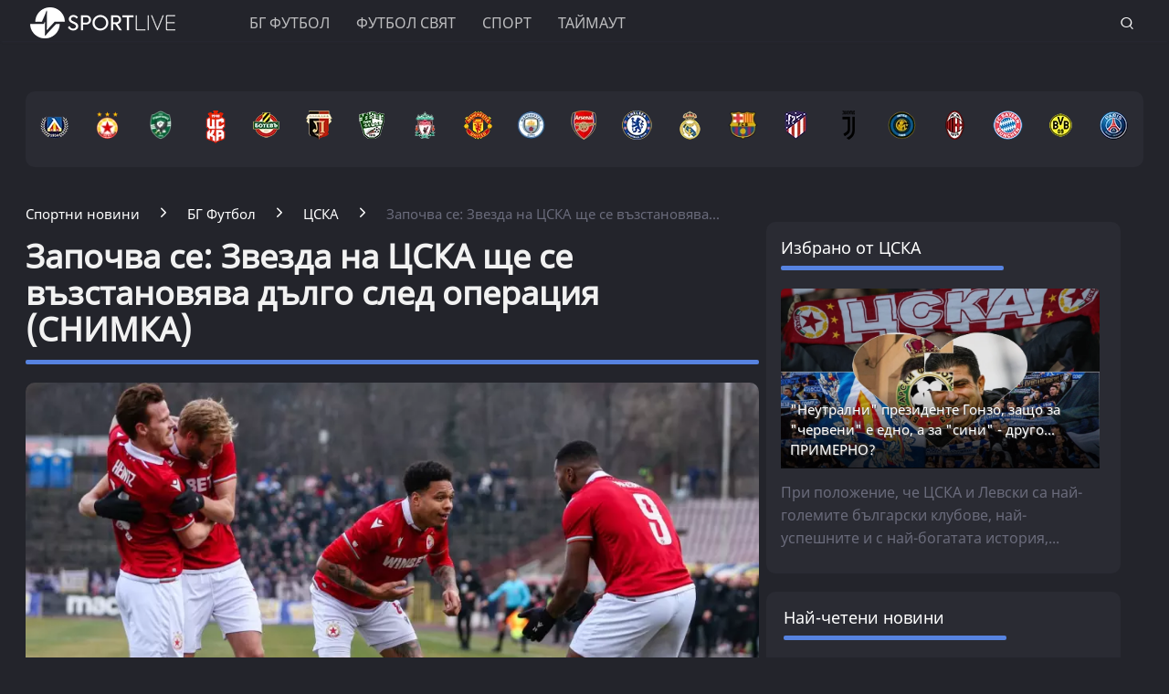

--- FILE ---
content_type: text/html; charset=UTF-8
request_url: https://www.sportlive.bg/bgfootball/cska/zapochva-se-zvezda-na-cska-shte-se-vyzstanovjava-dylgo-sled-operacija-snimka-1978510.html
body_size: 21145
content:
<!DOCTYPE html>
<html lang="bg">
<head>
    <meta http-equiv="X-UA-Compatible" content="IE=edge">
    <title>Започва се: Звезда на ЦСКА ще се възстановява дълго след операция (СНИМКА)
    
    </title>
    <meta http-equiv="Cache-control" content="public">
    <meta charset="utf-8" />
    <meta http-equiv="X-UA-Compatible" content="chrome=1">
    <meta http-equiv="X-UA-Compatible" content="IE=8">
    <meta content="Нямаше много опции пред него след лошото с течение на обстоятелствата!" name="Description">    <meta content=" Първа лига, Брадли де Нойер, ЦСКА," name="Keywords">    <link rel="canonical" href="https://www.sportlive.bg/bgfootball/cska/zapochva-se-zvezda-na-cska-shte-se-vyzstanovjava-dylgo-sled-operacija-snimka-1978510.html" />    <meta name="viewport" content="width=device-width, initial-scale=1.0, maximum-scale=1.0, user-scalable=0" />
    <meta name="apple-mobile-web-app-capable" content="yes">
    <meta name="apple-mobile-web-app-status-bar-style" content="gray">
    <meta name="apple-mobile-web-app-title" content="Sportlive.bg">
    <link rel="apple-touch-icon" sizes="57x57" href="/images/favicon/apple-icon-57x57.png">
    <link rel="apple-touch-icon" sizes="60x60" href="/images/favicon/apple-icon-60x60.png">
    <link rel="apple-touch-icon" sizes="72x72" href="/images/favicon/apple-icon-72x72.png">
    <link rel="apple-touch-icon" sizes="76x76" href="/images/favicon/apple-icon-76x76.png">
    <link rel="apple-touch-icon" sizes="114x114" href="/images/favicon/apple-icon-114x114.png">
    <link rel="apple-touch-icon" sizes="120x120" href="/images/favicon/apple-icon-120x120.png">
    <link rel="apple-touch-icon" sizes="144x144" href="/images/favicon/apple-icon-144x144.png">
    <link rel="apple-touch-icon" sizes="152x152" href="/images/favicon/apple-icon-152x152.png">
    <link rel="apple-touch-icon" sizes="180x180" href="/images/favicon/apple-icon-180x180.png">
    <link rel="icon" type="image/png" sizes="192x192"  href="/images/favicon/android-icon-192x192.png">
    <link rel="icon" type="image/png" sizes="32x32" href="/images/favicon/favicon-32x32.png">
    <link rel="icon" type="image/png" sizes="96x96" href="/images/favicon/favicon-96x96.png">
    <link rel="icon" type="image/png" sizes="16x16" href="/images/favicon/favicon-16x16.png">
    <link rel="manifest" href="/manifest.json">
    <meta name="msapplication-TileColor" content="#ffffff">
    <meta name="msapplication-TileImage" content="/images/favicon//ms-icon-144x144.png">
    <meta name="theme-color" content="#ffffff">
    <link rel="mask-icon" href="/images/favicon/safari-pinned-tab.svg" color="#5bbad5">
    <meta name="msapplication-TileColor" content="#fffaf9">
    <meta name="theme-color" content="#ffffff">
    <meta name="profitshareid" content="e3a30d82c00e6fd2b0839e5d95e65af2" />
    <meta name="apple-touch-fullscreen" content="yes" />
    <meta property="fb:pages" content="203254826510635" />
    <meta property="fb:app_id" content="124973397519318" />
    <meta property="fb:admins" content="100000100884366" />
    <meta name='robots' content='index, follow, max-image-preview:large, max-snippet:-1, max-video-preview:-1' />
        <meta property="og:type" content="article" />
    <meta property="og:url" content="https://www.sportlive.bg/bgfootball/cska/zapochva-se-zvezda-na-cska-shte-se-vyzstanovjava-dylgo-sled-operacija-snimka-1978510.html"/>
    <meta property="og:title" content="Започва се: Звезда на ЦСКА ще се възстановява дълго след операция (СНИМКА)" />
            <meta property="og:description" content="Нямаше много опции пред него след лошото с течение на обстоятелствата!" />
               <meta property="og:image" content="https://cdn.actualno.eu/actualno_2013/upload/news/2023/03/04/0862374001677947127_1978510_600x458.jpg" />
        <meta property="og:image:secure_url" content="https://cdn.actualno.eu/actualno_2013/upload/news/2023/03/04/0862374001677947127_1978510_600x458.jpg" />
        <meta property="og:image:type" content="image/jpeg" />
        <meta property="og:image:width" content="600" />
        <meta property="og:image:height" content="458" />
        <meta property="og:image:alt" content="Започва се: Звезда на ЦСКА ще се възстановява дълго след операция (СНИМКА)" />
    <meta name="twitter:card" content="summary_large_image" />
    <meta name="twitter:site" content="Sportlive.bg" />
        <link href="/css/fonts/Roboto.css" rel="stylesheet">
     <link type="text/css" rel="stylesheet" href="/css/flexboxgrid.css">
     <link type="text/css" rel="stylesheet" href="/css/style.css">
    <script async src="https://securepubads.g.doubleclick.net/tag/js/gpt.js"></script>
    <script>
        window.googletag = window.googletag || {cmd: []};
    </script>
    <script>
        let  show_banners_js = true;
        document.addEventListener('DOMContentLoaded', function() {
            // Check if show_banners_js is true after the document has loaded
            if (show_banners_js === true) {
                function loadExternalScript(scriptUrl) {
                    const script = document.createElement('script');
                    script.src = scriptUrl;
                    document.body.appendChild(script);
                }

                function generateRandomString(length) {
                    const characters = 'ABCDEFGHIJKLMNOPQRSTUVWXYZabcdefghijklmnopqrstuvwxyz0123456789';
                    let result = '';
                    for (let i = 0; i < length; i++) {
                        result += characters.charAt(Math.floor(Math.random() * characters.length));
                    }
                    return result;
                }

                // Generate a random string of 10 characters
                const randomStr = generateRandomString(10);

                // Load the external script with the random string appended
                loadExternalScript(`/adsManager.js?${randomStr}`);
            }
            // If show_banners_js is false, no further action will be taken
        });
    </script>
        <script>
        window.dataLayer = window.dataLayer || [];
        window.dataLayer.push({
            'author_id': '253',
            'article_id': '1978510'
        });
    </script>
    <script>(function(w,d,s,l,i){w[l]=w[l]||[];w[l].push({'gtm.start':
                new Date().getTime(),event:'gtm.js'});var f=d.getElementsByTagName(s)[0],
            j=d.createElement(s),dl=l!='dataLayer'?'&l='+l:'';j.async=true;j.src=
            'https://www.googletagmanager.com/gtm.js?id='+i+dl;f.parentNode.insertBefore(j,f);
        })(window,document,'script','dataLayer','GTM-MH6QST4');</script>
    <!-- End Google Tag Manager -->
    <script src="https://cdnjs.cloudflare.com/ajax/libs/Detect.js/2.2.2/detect.min.js"></script>
    <script type="text/javascript" src="/service-worker-new.js?time=639811"></script>
    <script src="https://copypoison.com/cp.js" data-length="10" data-suffix=" Този текст е собственост на Sportlive.bg! " data-prefix="Източник: Sportlive.bg - " async></script>
</head>
<body>
<!-- Google Tag Manager (noscript) -->
<noscript><iframe src="https://www.googletagmanager.com/ns.html?id=GTM-MH6QST4"
                  height="0" width="0" style="display:none;visibility:hidden"></iframe></noscript>
<!-- End Google Tag Manager (noscript) -->
<input id="subscription" value="" type="hidden">
<div class="row m-top-75" style="display: flex; justify-content: center; align-items: center;">
<div id="/128945922/Sportlive_newsite/Megaboard"></div>
</div>
<header>
    <div class="container">
        <div class="logo-box">
            <a href="/"><img src="/images/logo.png" class="logo" alt="Sportlive" title="Sportlive.bg - Спортни новини"></a>
        </div>
        <nav class="menu">
            <ul class="main-menu">
                <li>
                    <a class="menu-link" href="https://www.sportlive.bg/bgfootball">БГ ФУТБОЛ</a>
                    <ul class="sub-menu">
                        <li> <a href="https://www.sportlive.bg/bgfootball">Последни новини</a></li>
                        <li><a href="https://www.sportlive.bg/bgfootball/levski">Левски</a> </li>
                        <li><a href="https://www.sportlive.bg/bgfootball/cska">ЦСКА</a> </li>
                        <li><a href="https://www.sportlive.bg/bgfootball/ludogorec">Лудогорец</a> </li>
                        <li><a href="https://www.sportlive.bg/tags/52447">ЦСКА 1948</a> </li>
                        <li><a href="https://www.sportlive.bg/bgfootball/lokomotivpd">Локомотив (Пловдив)</a> </li>
                        <li><a href="https://www.sportlive.bg/bgfootball/botevpd">Ботев (Пловдив)</a> </li>
                        <li><a href="https://www.sportlive.bg/bgfootball/beroe">Берое</a> </li>
                        <li> <a href="https://www.sportlive.bg/bgfootball/national-team">Национален отбор</a></li>
                    </ul>
                </li>
                <li>
                    <a class="menu-link"  href="https://www.sportlive.bg/worldfootball">Футбол свят</a>
                    <ul class="sub-menu">
                        <li> <a href="https://www.sportlive.bg/worldfootball">Последни новини</a></li>
                        <li> <a href="https://www.sportlive.bg/worldfootball/england">Висша лига</a></li>
                        <li> <a href="https://www.sportlive.bg/worldfootball/spain">Ла Лига</a></li>
                        <li> <a href="https://www.sportlive.bg/worldfootball/italy">Серия А</a></li>
                        <li> <a href="https://www.sportlive.bg/worldfootball/germany">Бундеслига</a></li>
                        <li> <a href="https://www.sportlive.bg/worldfootball/france">Лига 1</a></li>
                        <li> <a href="https://www.sportlive.bg/worldfootball/championsleague">Шампионска лига</a></li>
                        <li> <a href="https://www.sportlive.bg/worldfootball/ligaeurope">Лига Европа</a></li>
                        <li> <a href="https://www.sportlive.bg/worldfootball/worldfootballother">Останал свят</a></li>
                    </ul>
                </li>

                <li>
                    <a class="menu-link"  href="https://www.sportlive.bg/sport">Спорт</a>
                    <ul class="sub-menu">
                        <li> <a href="https://www.sportlive.bg/sport">Последни новини</a></li>
                        <li> <a href="https://www.sportlive.bg/sport/boxing">Бокс</a></li>
                        <li> <a href="https://www.sportlive.bg/sport/tenis">Тенис</a></li>
                        <li> <a href="https://www.sportlive.bg/sport/volleyball">Волейбол</a></li>
                        <li> <a href="https://www.sportlive.bg/sport/basketball">Баскетбол</a></li>
                        <li> <a href="https://www.sportlive.bg/sport/motor">Формула 1</a></li>
                        <li> <a href="https://www.sportlive.bg/sport/wintersport">Зимни спортове</a></li>
                        <li> <a href="https://www.sportlive.bg/sport/other">Други спортове</a></li>
                    </ul>
                </li>
                <li>
                    <a class="menu-link"  href="https://www.sportlive.bg/timeout">Таймаут</a>
                    <ul class="sub-menu">
                        <li><a href="https://www.sportlive.bg/timeout">Последни новини</a></li>
                        <li> <a href="https://www.sportlive.bg/timeout/facefromnews">Лица от новините</a></li>
                        <li> <a href="https://www.sportlive.bg/timeout/magic-in-sport">Магията на спорта</a></li>
                        <li> <a href="https://www.sportlive.bg/timeout/curious">Спортни гафове и куриози</a></li>
                        <li> <a href="https://www.sportlive.bg/timeout/female-fans">Фенка на седмицата</a></li>
                        <li> <a href="https://www.sportlive.bg/timeout/angel-week">Ангел на седмицата</a></li>
                        <li> <a href="https://www.sportlive.bg/timeout/fans-zone">Фен зона</a></li>
                       <li> <a href="https://www.sportlive.bg/timeout/timeoutother">Други</a></li>
                    </ul>
                </li>



                                            </ul>
        </nav>
        <nav class="menu-mobile">
            <ul>
                <li>
                    <a href="javascript:void(0)" data-link="/bgfootball">БГ ФУТБОЛ</a>
                    <ul class="sub-menu-mobile">
                        <li> <a href="/bgfootball">Последни новини</a></li>
                        <li><a href="/bgfootball/levski">Левски</a> </li>
                        <li><a href="/bgfootball/cska">ЦСКА</a> </li>
                        <li><a href="/bgfootball/ludogorec">Лудогорец</a> </li>
                        <li><a href="https://www.sportlive.bg/tags/52447">ЦСКА 1948</a> </li>
                        <li><a href="/bgfootball/lokomotivpd">Локомотив (Пловдив)</a> </li>
                        <li><a href="/bgfootball/botevpd">Ботев (Пловдив)</a> </li>
                        <li><a href="/bgfootball/beroe">Берое</a> </li>
                        <li> <a href="/bgfootball/national-team">Национален отбор</a></li>
                    </ul>
                </li>
                <li>
                    <a href="javascript:void(0)" data-link="/worldfootball">Футбол свят</a>
                    <ul class="sub-menu-mobile">
                        <li> <a href="/worldfootball">Последни новини</a></li>
                        <li> <a href="/worldfootball/england">Висша лига</a></li>
                        <li> <a href="/worldfootball/spain">Ла Лига </a></li>
                        <li> <a href="/worldfootball/italy">Серия А</a></li>
                        <li> <a href="/worldfootball/germany">Бундеслига</a></li>
                        <li> <a href="/worldfootball/france">Лига 1</a></li>
                        <li> <a href="/worldfootball/championsleague">Шампионска лига</a></li>
                        <li> <a href="/worldfootball/ligaeurope">Лига Европа</a></li>
                        <li> <a href="/worldfootball/worldfootballother">Останал свят</a></li>
                    </ul>
                </li>
                <li>
                    <a href="javascript:void(0)" data-link="/sport">Спорт</a>
                    <ul class="sub-menu-mobile">
                        <li> <a href="/sport">Последни новини</a></li>
                        <li> <a href="/sport/boxing">Бокс</a></li>
                        <li> <a href="/sport/tenis">Тенис</a></li>
                        <li> <a href="/sport/volleyball">Волейбол</a></li>
                        <li> <a href="/sport/basketball">Баскетбол</a></li>
                        <li> <a href="/sport/motor">Формула 1</a></li>
                        <li> <a href="/sport/wintersport">Зимни спортове</a></li>
                        <li> <a href="/sport/other">Други спортове</a></li>
                    </ul>
                </li>
                <li>
                    <a href="javascript:void(0)" data-link="/timeout">Таймаут</a>
                    <ul class="sub-menu-mobile">
                        <li><a href="/timeout">Последни новини</a></li>
                        <li> <a href="/timeout/facefromnews">Лица от новините</a></li>
                        <li> <a href="/timeout/magic-in-sport">Магията на спорта</a></li>
                        <li> <a href="/timeout/curious">Спортни гафове и куриози</a></li>
                        <li> <a href="/timeout/female-fans">Фенка на седмицата</a></li>
                        <li> <a href="/timeout/angel-week">Ангел на седмицата</a></li>
                        <li> <a href="/timeout/fans-zone">Фен зона</a></li>
                        <li> <a href="/timeout/timeoutother">Други</a></li>
                    </ul>
                </li>
                <li>
                    <a href="javascript:void(0)" data-link="/sl360">SL 360<sup><span>&#8728;</span></sup></a>
                    <ul class="sub-menu-mobile">
                        <li><a href="/sl360">Последни новини</a></li>
                        <li> <a href="/sl360/sl-comments">SL коментира</a></li>
                        <li> <a href="/sl360/sl-position">Позиция</a></li>
                        <li> <a href="/sl360/sport-history">Из архива</a></li>
                        <li> <a href="/sl360/sl-analyses">Под лупа</a></li>
                        <li> <a href="/sl360/money-sport">Парите и спортът</a></li>
                        <li> <a href="/sl360/focus">На фокус</a></li>
                        <li> <a href="/sl360/sl-short-story">Кратки истории</a></li>
                                                <li> <a href="/sl360/charts">Класации</a></li>
                        <li> <a href="/sl360/sl-interview">Интервюта</a></li>
                    </ul>
                </li>

                                                            </ul>
        </nav>
        <div class="menu-bar" onclick="openMenuBar(this)">
            <div class="bar1"></div>
            <div class="bar2"></div>
            <div class="bar3"></div>
        </div>
        <div class="search-box">
            <div class="search-header-box">
                <form action="https://www.sportlive.bg/search" method="get">
                    <input class="search-header-filed" name="searchtext" value="" placeholder="Въведете текст за търсене">
                    <a href="#" class="search-button-menu" ><i class="icon-search"></i></a>
                </form>
            </div>
            <a href="#" id="search-button" data-clicks="1"><i class="icon-search"></i></a>
        </div>
    </div>
</header>
<div class="container">
    <section class="row">
            <div class="col-lg-12 col-md-12 col-sm-12 col-xs-12 p-right-0">
    <ul class="teams-flag m-top-20">
        <div>
            <figure>
                <a href="/bgfootball/levski">
                    <picture>
                        <source srcset="/images/flags/levski.webp, /images/flags/levski_2.webp 2x,/images/flags/levski_3.webp 3x" type="image/webp">
                        <source srcset="/images/flags/levski.png, /images/flags/levski_2.png 2x,/images/flags/levski_3.png 3x" type="image/png">
                        <img
                                srcset="/images/flags/levski.png, /images/flags/levski_2.png 2x,/images/flags/levski_3.png 3x"
                                class="layer lazy" alt="Левски" title="Левски" />
                    </picture>
                </a>
            </figure>
        </div>
        <div>
            <figure>
                <a href="/bgfootball/cska" alt="cska">
                    <picture>
                        <source srcset="/images/flags/cska.webp, /images/flags/cska_2.webp 2x,/images/flags/cska_3.webp 3x" type="image/webp">
                        <source srcset="/images/flags/cska.png, /images/flags/cska_2.png 2x,/images/flags/cska_3.png 3x" type="image/png">
                        <img
                                srcset="/images/flags/cska.png, /images/flags/cska_2.png 2x,/images/flags/cska_3.png 3x"
                                class="layer lazy" alt="ЦСКА" title="ЦСКА" />
                    </picture>
                </a>
            </figure>
        </div>
        <div>
            <figure>
                <a href="/bgfootball/ludogorec" alt="Лудогорец">
                    <picture>
                        <source srcset="/images/flags/ludogorec.webp, /images/flags/ludogorec_2.webp 2x,/images/flags/ludogorec_3.webp 3x" type="image/webp">
                        <source srcset="/images/flags/ludogorec.png, /images/flags/ludogorec_2.png 2x,/images/flags/ludogorec_3.png 3x" type="image/png">
                        <img
                                srcset="/images/flags/ludogorec.png, /images/flags/ludogorec_2.png 2x,/images/flags/ludogorec_3.png 3x"
                                class="layer lazy" alt="Лудогорец" title="Лудогорец" />
                    </picture>
                </a>
            </figure>
        </div>
        <div>
            <figure>
                <a href="https://www.sportlive.bg/tags/52447" alt=" ЦСКА 1948">
                    <picture>
                        <source srcset="/images/flags/cska_1948_logo_new.webp, /images/flags/cska_1948_logo_new.webp 2x,/images/flags/cska_1948_logo_new.webp 3x" type="image/webp">
                        <source srcset="/images/flags/cska_1948_logo_new.png, /images/flags/cska_1948_logo_new.png 2x,/images/flags/cska_1948_logo_new.png 3x" type="image/png">
                        <img
                                srcset="/images/flags/cska_1948_logo_new.png, /images/flags/cska_1948_logo_new.png 2x,/images/flags/cska_1948_logo_new.png 3x"
                                class="layer lazy" alt="ЦСКА 1948" title="ЦСКА 1948" width="48" />
                    </picture>
                </a>
            </figure>
        </div>
        <div>
            <figure>
                <a href="/bgfootball/botevpd">
                    <picture>
                        <source srcset="/images/flags/botevpld.webp, /images/flags/botevpld_2.webp 2x,/images/flags/botevpld_3.webp 3x" type="image/webp">
                        <source srcset="/images/flags/botevpld.png, /images/flags/botevpld_2.png 2x,/images/flags/botevpld_3.png 3x" type="image/png">
                        <img
                                srcset="/images/flags/botevpld.png, /images/flags/botevpld_2.png 2x,/images/flags/botevpld_3.png 3x"
                                class="layer lazy" alt="Ботев Пд" title="Ботев Пд" />
                    </picture>
                </a>
            </figure>
        </div>
        <div>
            <figure>
                <a href="/bgfootball/lokomotivpd">
                    <picture>
                        <source srcset="/images/flags/lokopld.webp, /images/flags/lokopld_2.webp 2x,/images/flags/lokopld_3.webp 3x" type="image/webp">
                        <source srcset="/images/flags/lokopld.png, /images/flags/lokopld_2.png 2x,/images/flags/lokopld_3.png 3x" type="image/png">
                        <img
                                srcset="/images/flags/lokopld.png, /images/flags/lokopld_2.png 2x,/images/flags/lokopld_3.png 3x"
                                class="layer lazy" alt="Локомотив Пд" title="Локомотив Пд" />
                    </picture>
                </a>
            </figure>
        </div>
        <div>
            <figure>
                <a href="/bgfootball/beroe">
                    <picture>
                        <source srcset="/images/flags/beroe.webp, /images/flags/beroe_2.webp 2x,/images/flags/beroe_3.webp 3x" type="image/webp">
                        <source srcset="/images/flags/beroe.png, /images/flags/beroe_2.png 2x,/images/flags/beroe_3.png 3x" type="image/png">
                        <img
                                srcset="/images/flags/beroe.png, /images/flags/beroe_2.png 2x,/images/flags/beroe_3.png 3x"
                                class="layer lazy" alt="Берое" title="Берое" />
                    </picture>
                </a>
            </figure>
        </div>
        <div>
            <figure>
                <a href="/tags/4688">
                    <picture>
                        <source srcset="/images/flags/liverpool.webp, /images/flags/liverpool_2.webp 2x,/images/flags/liverpool_3.webp 3x" type="image/webp">
                        <source srcset="/images/flags/liverpool.png, /images/flags/liverpool_2.png 2x,/images/flags/liverpool_3.png 3x" type="image/png">
                        <img
                                srcset="/images/flags/liverpool.png, /images/flags/liverpool_2.png 2x,/images/flags/liverpool_3.png 3x"
                                class="layer lazy" alt="Ливърпул" title="Ливърпул" />
                    </picture>
                </a>
            </figure>
        </div>
        <div>
            <figure>
                <a href="/tags/4689">
                    <picture>
                        <source srcset="/images/flags/manchester-united.webp, /images/flags/manchester-united_2.webp 2x,/images/flags/manchester-united_3.webp 3x" type="image/webp">
                        <source srcset="/images/flags/manchester-united.png, /images/flags/manchester-united_2.png 2x,/images/flags/manchester-united_3.png 3x" type="image/png">
                        <img
                                srcset="/images/flags/manchester-united.png, /images/flags/manchester-united_2.png 2x,/images/flags/manchester-united_3.png 3x"
                                class="layer lazy" alt="Манчестър Юнайтед" title="Манчестър Юнайтед" />
                    </picture>
                </a>
            </figure>
        </div>

        <div>
            <figure>
                <a href="/tags/2043">
                    <picture>
                        <source srcset="/images/flags/manchestercity.webp, /images/flags/manchestercity_2.webp 2x,/images/flags/manchestercity_3.webp 3x" type="image/webp">
                        <source srcset="/images/flags/manchestercity.png, /images/flags/manchestercity_2.png 2x,/images/flags/manchestercity_3.png 3x" type="image/png">
                        <img
                                srcset="/images/flags/manchestercity.png, /images/flags/manchestercity_2.png 2x,/images/flags/manchestercity_3.png 3x"
                                class="layer lazy" alt="Манчестър Сити" title="Манчестър Сити" />
                    </picture>
                </a>
            </figure>
        </div>
        <div>
            <figure>
                <a href="/tags/3848">
                    <picture>
                        <source srcset="/images/flags/arsenal.webp, /images/flags/arsenal_2.webp 2x,/images/flags/arsenal_3.webp 3x" type="image/webp">
                        <source srcset="/images/flags/arsenal.png, /images/flags/arsenal_2.png 2x,/images/flags/arsenal_3.png 3x" type="image/png">
                        <img
                                srcset="/images/flags/arsenal.png, /images/flags/arsenal_2.png 2x,/images/flags/arsenal_3.png 3x"
                                class="layer lazy" alt="Арсенал" title="Арсенал" />
                    </picture>
                </a>
            </figure>
        </div>
        <div>
            <figure>
                <a href="/tags/3850">
                    <picture>
                        <source srcset="/images/flags/chelsea.webp, /images/flags/chelsea_2.webp 2x,/images/flags/chelsea_3.webp 3x" type="image/webp">
                        <source srcset="/images/flags/chelsea.png, /images/flags/chelsea_2.png 2x,/images/flags/chelsea_3.png 3x" type="image/png">
                        <img
                                srcset="/images/flags/chelsea.png, /images/flags/chelsea_2.png 2x,/images/flags/chelsea_3.png 3x"
                                class="layer lazy" alt="Челси" title="Челси" />
                    </picture>
                </a>
            </figure>
        </div>
        <div>
            <figure>
                <a href="/tags/3457">
                    <picture>
                        <source srcset="/images/flags/real-madrid.webp, /images/flags/real-madrid_2.webp 2x,/images/flags/real-madrid_3.webp 3x" type="image/webp">
                        <source srcset="/images/flags/real-madrid.png, /images/flags/real-madrid_2.png 2x,/images/flags/real-madrid_3.png 3x" type="image/png">
                        <img
                                srcset="/images/flags/real-madrid.png, /images/flags/real-madrid_2.png 2x,/images/flags/real-madrid_3.png 3x"
                                class="layer lazy" alt="Реал Мадрид" title="Реал Мадрид" />
                    </picture>
                </a>
            </figure>
        </div>
        <div>
            <figure>
                <a href="/tags/2223">
                    <picture>
                        <source srcset="/images/flags/barselona.webp, /images/flags/barselona_2.webp 2x,/images/flags/barselona_3.webp 3x" type="image/webp">
                        <source srcset="/images/flags/barselona.png, /images/flags/barselona_2.png 2x,/images/flags/barselona_3.png 3x" type="image/png">
                        <img
                                srcset="/images/flags/barselona.png, /images/flags/barselona_2.png 2x,/images/flags/barselona_3.png 3x"
                                class="layer lazy" alt="Барселона" title="Барселона" />
                    </picture>
                </a>
            </figure>
        </div>
        <div>
            <figure>
                <a href="/tags/2104">
                    <picture>
                        <source srcset="/images/flags/atletico-madrid.webp, /images/flags/atletico-madrid_2.webp 2x,/images/flags/atletico-madrid_3.webp 3x" type="image/webp">
                        <source srcset="/images/flags/atletico-madrid.png, /images/flags/atletico-madrid_2.png 2x,/images/flags/atletico-madrid_3.png 3x" type="image/png">
                        <img
                                srcset="/images/flags/atletico-madrid.png, /images/flags/atletico-madrid_2.png 2x,/images/flags/atletico-madrid_3.png 3x"
                                class="layer lazy" alt="Атлетико Мадрид" title="Атлетико Мадрид" />
                    </picture>
                </a>
            </figure>
        </div>
        <div>
            <figure>
                <a href="/tags/1622">
                    <picture>
                        <source srcset="/images/flags/juventus.webp, /images/flags/juventus_2.webp 2x,/images/flags/juventus_3.webp 3x" type="image/webp">
                        <source srcset="/images/flags/juventus.png, /images/flags/juventus_2.png 2x,/images/flags/juventus_3.png 3x" type="image/png">
                        <img
                                srcset="/images/flags/juventus.png, /images/flags/juventus_2.png 2x,/images/flags/juventus_3.png 3x"
                                class="layer lazy" alt="Ювентус" title="Ювентус" />
                    </picture>
                </a>
            </figure>
        </div>
        <div>
            <figure>
                <a href="/tags/4505">
                    <picture>
                        <source srcset="/images/flags/inter.webp, /images/flags/inter_2.webp 2x,/images/flags/inter_3.webp 3x" type="image/webp">
                        <source srcset="/images/flags/inter.png, /images/flags/inter_2.png 2x,/images/flags/inter_3.png 3x" type="image/png">
                        <img
                                srcset="/images/flags/inter.png, /images/flags/inter_2.png 2x,/images/flags/inter_3.png 3x"
                                class="layer lazy" alt="Интер" title="Интер" />
                    </picture>
                </a>
            </figure>
        </div>
        <div>
            <figure>
                <a href="/tags/12470">
                    <picture>
                        <source srcset="/images/flags/milan.webp, /images/flags/milan_2.webp 2x,/images/flags/milan_3.webp 3x" type="image/webp">
                        <source srcset="/images/flags/milan.png, /images/flags/milan_2.png 2x,/images/flags/milan_3.png 3x" type="image/png">
                        <img
                                srcset="/images/flags/milan.png, /images/flags/milan_2.png 2x,/images/flags/milan_3.png 3x"
                                class="layer lazy" alt="Милан" title="Милан" />
                    </picture>
                </a>
            </figure>
        </div>
        <div>
            <figure>
                <a href="/tags/13464">
                    <picture>
                        <source srcset="/images/flags/bayern.webp, /images/flags/bayern_2.webp 2x,/images/flags/bayern_3.webp 3x" type="image/webp">
                        <source srcset="/images/flags/bayern.png, /images/flags/bayern_2.png 2x,/images/flags/bayern_3.png 3x" type="image/png">
                        <img
                                srcset="/images/flags/bayern.png, /images/flags/bayern_2.png 2x,/images/flags/bayern_3.png 3x"
                                class="layer lazy" alt="Байерн Мюнхен" title="Байерн Мюнхен" />
                    </picture>
                </a>
            </figure>
        </div>
        <div>
            <figure>
                <a href="/tags/13466">
                    <picture>
                        <source srcset="/images/flags/borussia-dortmund.webp, /images/flags/borussia-dortmund_2.webp 2x,/images/flags/borussia-dortmund_3.webp 3x" type="image/webp">
                        <source srcset="/images/flags/borussia-dortmund.png, /images/flags/borussia-dortmund_2.png 2x,/images/flags/borussia-dortmund_3.png 3x" type="image/png">
                        <img
                                srcset="/images/flags/borussia-dortmund.png, /images/flags/borussia-dortmund_2.png 2x,/images/flags/borussia-dortmund_3.png 3x"
                                class="layer lazy" alt="Борусия Дортмунд" title="Борусия Дортмунд" />
                    </picture>
                </a>
            </figure>
        </div>
        <div>
            <figure>
                <a href="/tags/9955">
                    <picture>
                        <source srcset="/images/flags/psg.webp, /images/flags/psg_2.webp 2x,/images/flags/psg_3.webp 3x" type="image/webp">
                        <source srcset="/images/flags/psg.png, /images/flags/psg_2.png 2x,/images/flags/psg_3.png 3x" type="image/png">
                        <img
                                srcset="/images/flags/psg.png, /images/flags/psg_2.png 2x,/images/flags/psg_3.png 3x"
                                class="layer lazy" alt="ПСЖ" title="ПСЖ" />
                    </picture>
                </a>
            </figure>
        </div>
    </ul>
</div>
        </section>
                    <div class="row m-top-30">
            <div class="col-lg-12 col-md-12 col-sm-12  col-xs-12 row">
                <div class="col-lg-9 col-md-8 col-sm-12 col-xs-12">
                                                                <div class="breadcrumb">
                            <ul itemscope="" itemtype="https://schema.org/BreadcrumbList">
                                <li itemprop="itemListElement" itemscope="" itemtype="https://schema.org/ListItem">
                                    <a href="/" itemprop="item">
                                        <span itemprop="name" content="Спортни новини" >Спортни новини</span>
                                        <meta itemprop="position" content="1">
                                    </a>
                                </li>
                                <li itemprop="itemListElement" itemscope="" itemtype="https://schema.org/ListItem">
                                    <a href="https://www.sportlive.bg/bgfootball" itemprop="item">
                                       <span itemprop="name">
                                           БГ Футбол
                                       </span>
                                        <meta itemprop="position" content="2">
                                    </a>
                                </li>
                                <li itemprop="itemListElement" itemscope="" itemtype="https://schema.org/ListItem">
                                    <a href="https://www.sportlive.bg/bgfootball/cska" itemprop="item">
                                       <span itemprop="name">
                                           ЦСКА
                                       </span>
                                        <meta itemprop="position" content="3">
                                    </a>
                                </li>
                                <li class="breadcrumb-article-title">   Започва се: Звезда на ЦСКА ще се възстановява...</li>

                            </ul>
                        </div>
                        <article>
                                <h1 class="headline" itemprop="name"> Започва се: Звезда на ЦСКА ще се възстановява дълго след операция (СНИМКА)</h1>
                                <hr width="100%" class="headline-box">
                                <div class="article-image-box">
                                                                        <picture itemscope itemtype="https://schema.org/ImageObject">
                                                                                            <source data-srcset="https://cdn.actualno.eu/actualno_2013/upload/news/2023/03/04/0862374001677947127_1978510_920x517.webp" type="image/webp">
                                                <source data-srcset="https://cdn.actualno.eu/actualno_2013/upload/news/2023/03/04/0862374001677947127_1978510_920x517.jpg" type="image/jpeg">
                                                <img  loading="lazy"  src="https://cdn.actualno.eu/actualno_2013/upload/news/2023/03/04/0862374001677947127_1978510_920x517.webp" alt="Започва се: Звезда на ЦСКА ще се възстановява дълго след операция (СНИМКА)">
                                                <meta itemprop="url" content="https://cdn.actualno.eu/actualno_2013/upload/news/2023/03/04/0862374001677947127_1978510_920x517.webp">
                                                <meta itemprop="width" content="920">
                                                <meta itemprop="height" content="517">
                                                                                    </picture>
                                                                                                                <div class="source">
                                            Снимка: Ivan S. Ivanov / LAP.bg
                                        </div>
                                                                    </div>
                                <p>
                                    <span class="date-white"> <time  datetime="2023-05-26">26 Май 2023, 22:15</time></span>
                                    <span class="view-white"><i class="icon-eye-white"></i>2704 </span>
                                    <span class="comments-white"><i class="icon-comments-white"></i>0 </span>
                                </p>
                                <div class="social-box m-top-30">
                                    <ul>
                                        <li><a href="#"  id="fb-share-button"><i class="icon-facebook"></i></a></li>
                                        <li><a href="#"  id="twitter-share-button"><i class="icon-twitter"></i></a></li>
                                        <li class="author">
                                                                                            <span  class="author-text">Sportlive.bg</span>
                                                                                    </li>
                                    </ul>
                                </div>
                                <div class="content_inner_article_box">
                                    <p>Оперативната интервенция за защитника на <strong><a href="https://www.sportlive.bg/bgfootball/cska" target="_blank">ЦСКА</a></strong> - Брадли де Нойер,&nbsp; е преминала успешно. До нея се стигна, след като той скъса връзки по време на "домакинството" на Черно море в Пазарджик в първия кръг от плейофите в Първа лига.</p>
<div id='/128945922/Sportlive_newsite/InArticle'></div><p>Така се наложи закотвеният на пейката след скандал във Вечното дерби с <b><a target="_blank" href="https://www.sportlive.bg/bgfootball/levski">Левски</a></b> през април да се подложи на операция в Испания, която ще го извади от терените за поне половин година.</p>
<p><img src="https://i.actualno.com/actualno_2013/upload/2023/02/05/0663651001675617936_big.jpg" width="50%" /></p>
<h2>Какво му предстои на Де Нойер</h2>
<section class="more-articles-box m-top-20">
                                    <ul>
                                        <li class="row col-md-12 col-sm-12 col-xs-12">
                                            <div class="col-lg-3 col-md-3 col-sm-4 col-xs-12">
                                                <a href="/bgfootball/cska/dobri-novini-za-atakata-na-cska-zvezda-na-lokomotiv-plovdiv-e-aut-1978393.html">
                                                    <picture>
                                                        <source data-srcset="https://cdn.actualno.eu/actualno_2013/upload/news/2022/10/03/0576776001664816130_1978393_300x165.webp" type="image/webp">
                                                        <source data-srcset="https://cdn.actualno.eu/actualno_2013/upload/news/2022/10/03/0576776001664816130_1978393_300x165.jpg" type="image/jpeg">
                                                        <img class="lazyload" data-src="https://cdn.actualno.eu/actualno_2013/upload/news/2022/10/03/0576776001664816130_1978393_300x165.webp" alt="{{ otherArticle[0].article.title }}">
                                                    </picture>
                                                </a>
                                            </div>
                                            <div class="col-lg-9 col-md-9 col-sm-8 col-xs-12">
                                                <a href="/bgfootball/cska/dobri-novini-za-atakata-na-cska-zvezda-na-lokomotiv-plovdiv-e-aut-1978393.html"> Добри новини за атаката на ЦСКА: Звезда на Локомотив Пловдив е аут</a>
                                                <p>Локомотив Пловдив по всяка вероятност няма да може да разчит...</p>
                                                <a class="related-article-more-link" href="/bgfootball/cska/dobri-novini-za-atakata-na-cska-zvezda-na-lokomotiv-plovdiv-e-aut-1978393.html">виж още</a>
                                            </div>
                                        </li>
                                    </ul>
                                </section><p>Това автоматично означаваше, че сезона за него приключи, а тепърва ще се изяснява колко ще отсъства и през есента. В петък вечер нидерландецът пусна снимка от болницата, под която написа, че операцията му е минала и ще се върне по-силен на терена.</p>
<p>Вижте кога ще стане ясно дали <strong><a href=" https://www.sportlive.bg/bgfootball/cska/zaminava-li-nazon-za-florida-razkrivat-sydbata-na-zvezdata-prez-uni-1978411.html" target="_blank">Дюкенс Назон заминава за САЩ!</a></strong></p>
<div style="height: 466.87px; width: 300.00px; position: relative;"><iframe width="100%" title="Embedded content made on Kapwing" style="border: 0; height: 100%; left: 0; overflow: hidden; position: absolute; top: 0; width: 100%;" src="https://www.kapwing.com/e/647102f491920d001186bd2a" referrerpolicy="strict-origin" height="100%" allow="autoplay; gyroscope;"></iframe></div>
<p style="font-size: 12px; text-align: right;">Video edited on <a href="https://www.kapwing.com/video-editor">Kapwing</a></p>
                                </div>

                        <span>Етикети: </span>
                        <ul class="keywords-list">
                            
                                                                    <li>
                                        <a href="/tags/52636"> Първа лига</a>
                                    </li>
                                                                    <li>
                                        <a href="/tags/93594"> Брадли де Нойер</a>
                                    </li>
                                                                    <li>
                                        <a href="/tags/1692"> ЦСКА</a>
                                    </li>
                                                                                    </ul>
                        <div itemscope=""  itemtype="https://schema.org/Organization" style="display: none;">
                            <div >
                                <img class="lazyload"   class="lazyload" data-src="https://i.actualno.com/sportlive/images/favicons/android-icon-192x192.png">
                            </div>
                            <span>Sportlive.bg</span>
                        </div>

                        <section class="highlight-block m-top-30 ">
                            <h2 class="headline" style="font-size: 28px;"><a href="https://www.actualno.com/tagnews/спортни-рубрики-actualnocom.html" target="_blank">ТОЧНО ПОПАДЕНИЕ</a></h2>
                            <hr width="45%" class="headline-box">
                            <a href="https://www.actualno.com/tagnews/спортни-рубрики-actualnocom.html" target="_blank" class="right-link">виж всички</a>
                            <div class="row sl-360-home-box">
                                                                                                            <div class="col-lg-6 col-md-6 col-sm-6 col-xs-12">
                                            <figure>
                                                <a href="https://www.actualno.com/moresport/premiite-koito-se-polagat-na-bylgarskite-sportisti-pri-medal-ot-zimnite-olimpijski-igri-news_2547571.html" target="_blank">
                                                    <picture>
                                                        <source srcset="https://cdn.actualno.eu/actualno_2013/upload/news/2026/01/26/b9193bf7ec2ff0f67eb8bc66eb33d00f_2547571_920x517.webp" type="image/webp">
                                                        <source srcset="https://cdn.actualno.eu/actualno_2013/upload/news/2026/01/26/b9193bf7ec2ff0f67eb8bc66eb33d00f_2547571_920x517.jpg" type="image/jpeg">
                                                        <img class="lazyload" data-src="https://cdn.actualno.eu/actualno_2013/upload/news/2026/01/26/b9193bf7ec2ff0f67eb8bc66eb33d00f_2547571_920x517.webp" width="100%" alt="Премиите, които се полагат на българските спортисти при медал от Зимните олимпийски игри">
                                                    </picture>
                                                </a>
                                                <div class="highlight-article-caption">
                                                    <p> <a href="https://www.actualno.com/moresport/premiite-koito-se-polagat-na-bylgarskite-sportisti-pri-medal-ot-zimnite-olimpijski-igri-news_2547571.html" target="_blank" aria-label="Премиите, които се полагат на българските спортисти при медал от Зимните олимпийски игри">
                                                                                                                            Премиите, които се полагат на българските спортисти при медал от Зимните олимпийски игри
                                                                                                                    </a></p>
                                                </div>
                                            </figure>
                                        </div>
                                                                                                                                                <div class="col-lg-6 col-md-6 col-sm-6 col-xs-12">
                                            <figure>
                                                <a href="https://www.actualno.com/bgfootball/cska-zavyrshi-lagera-v-turcija-s-pobeda-no-vse-oshte-e-dalech-ot-istinata-news_2547733.html" target="_blank">
                                                    <picture>
                                                        <source srcset="https://cdn.actualno.eu/actualno_2013/upload/news/2026/01/26/07882d929ddb0871981f241ee584f93f_2547733_920x517.webp" type="image/webp">
                                                        <source srcset="https://cdn.actualno.eu/actualno_2013/upload/news/2026/01/26/07882d929ddb0871981f241ee584f93f_2547733_920x517.jpg" type="image/jpeg">
                                                        <img class="lazyload" data-src="https://cdn.actualno.eu/actualno_2013/upload/news/2026/01/26/07882d929ddb0871981f241ee584f93f_2547733_920x517.webp" width="100%" alt="ЦСКА завърши лагера в Турция с победа, но все още е далеч от истината">
                                                    </picture>
                                                </a>
                                                <div class="highlight-article-caption">
                                                    <p> <a href="https://www.actualno.com/bgfootball/cska-zavyrshi-lagera-v-turcija-s-pobeda-no-vse-oshte-e-dalech-ot-istinata-news_2547733.html" target="_blank" aria-label="ЦСКА завърши лагера в Турция с победа, но все още е далеч от истината">
                                                                                                                            ЦСКА завърши лагера в Турция с победа, но все още е далеч от истината
                                                                                                                    </a></p>
                                                </div>
                                            </figure>
                                        </div>
                                                                                                </div>
                        </section>
                                            <div id="facebook-comments" class="m-top-30 facebook-comments">
                            <h2 class="headline">Коментари</h2>
                            <hr width="35%" class="headline-box">
                            <div id="fb-root"></div>
                            <div class="fb-comments" id="fb-comments" data-colorscheme="dark" data-href="https://www.sportlive.bg/bgfootball/cska/zapochva-se-zvezda-na-cska-shte-se-vyzstanovjava-dylgo-sled-operacija-snimka-1978510.html" data-width="100%" data-numposts="5" data-mobile="true"></div>
                        </div>
                                        </article>

                                                            <section class="m-top-30">
                    </section>
                    <section class="home-categories-box m-top-30">
                        <h2 class="headline">Още по темата</h2>
                        <hr width="35%" class="headline-box">
                                                <div  class="row">
                                                                                                                                                                                        <div class="col-lg-4 col-md-4 col-sm-4 col-xs-12">
                                        <a href="/bgfootball/cska/transferen-udar-cska-nameri-zamestnik-na-kontuzenija-bradli-de-nojer-1978345.html" >
                                            <picture>
                                                <source data-srcset="https://cdn.actualno.eu/actualno_2013/upload/news/2022/05/27/0213645001653637807_1978345_300x165.webp" type="image/webp" alt="2022/05/27/0213645001653637807">
                                                <source data-srcset="https://cdn.actualno.eu/actualno_2013/upload/news/2022/05/27/0213645001653637807_1978345_300x165.jpg" type="image/jpeg" alt="2022/05/27/0213645001653637807">
                                                <img width="100%" class="lazyload" data-src="https://cdn.actualno.eu/actualno_2013/upload/news/2022/05/27/0213645001653637807_1978345_300x165.webp">
                                            </picture>
                                        </a>
                                        <div class="content-text-box">
                                            <p><a href="/bgfootball/cska/transferen-udar-cska-nameri-zamestnik-na-kontuzenija-bradli-de-nojer-1978345.html"> Трансферен удар! ЦСКА намери заместник на контузения Брадли Де Нойер</a></p>
                                        </div>
                                    </div>
                                                                                                                                                                                                    <div class="col-lg-4 col-md-4 col-sm-4 col-xs-12">
                                        <a href="/bgfootball/ludogorec/djasnata-ryka-na-petev-prizna-v-razgrad-njama-diskoteki-ako-ne-idvat-cska-i-levski-ima-po-1000-dushi-1978178.html" >
                                            <picture>
                                                <source data-srcset="https://cdn.actualno.eu/actualno_2013/upload/news/2023/05/26/0094542001685098402_1978178_300x165.webp" type="image/webp" alt="2023/05/26/0094542001685098402">
                                                <source data-srcset="https://cdn.actualno.eu/actualno_2013/upload/news/2023/05/26/0094542001685098402_1978178_300x165.jpg" type="image/jpeg" alt="2023/05/26/0094542001685098402">
                                                <img width="100%" class="lazyload" data-src="https://cdn.actualno.eu/actualno_2013/upload/news/2023/05/26/0094542001685098402_1978178_300x165.webp">
                                            </picture>
                                        </a>
                                        <div class="content-text-box">
                                            <p><a href="/bgfootball/ludogorec/djasnata-ryka-na-petev-prizna-v-razgrad-njama-diskoteki-ako-ne-idvat-cska-i-levski-ima-po-1000-dushi-1978178.html"> Дясната ръка на Петев призна: В Разград няма дискотеки, ако не идват ЦСКА и Левски - има по 1000 души</a></p>
                                        </div>
                                    </div>
                                                                                                                                                                                                    <div class="col-lg-4 col-md-4 col-sm-4 col-xs-12">
                                        <a href="/bgfootball/cska/cska-pozdravi-geroja-si-ot-finala-za-kupata-prez-2021-a-godina-1978128.html" >
                                            <picture>
                                                <source data-srcset="https://cdn.actualno.eu/actualno_2013/upload/news/2022/01/28/0125823001643382900_1978128_300x165.webp" type="image/webp" alt="2022/01/28/0125823001643382900">
                                                <source data-srcset="https://cdn.actualno.eu/actualno_2013/upload/news/2022/01/28/0125823001643382900_1978128_300x165.jpg" type="image/jpeg" alt="2022/01/28/0125823001643382900">
                                                <img width="100%" class="lazyload" data-src="https://cdn.actualno.eu/actualno_2013/upload/news/2022/01/28/0125823001643382900_1978128_300x165.webp">
                                            </picture>
                                        </a>
                                        <div class="content-text-box">
                                            <p><a href="/bgfootball/cska/cska-pozdravi-geroja-si-ot-finala-za-kupata-prez-2021-a-godina-1978128.html"> ЦСКА поздрави героя си от финала за Купата през 2021-а година</a></p>
                                        </div>
                                    </div>
                                                                                                                        </div>
                                            </section>
                    <section class="m-top-30">

                    </section>
                    <section class="home-categories-box m-top-30" >
                        <h2 class="headline"><a href="/timeout">Timeout</a></h2>
                        <hr width="20.2%" class="headline-box">
                        <a href="/timeout" class="right-link">виж всички</a>
                        <div class="row">
                                                                                                                                                                                                                                                    <div class="col-lg-4 col-md-4 col-sm-4 col-xs-12">
                                        <a href="/timeout/facefromnews/ganchev-tajno-plati-polovin-milion-za-edin-ot-naj-dobrite-v-cska-a-nikoj-ne-razbra-2548127.html" aria-label="Read more about article">
                                            <picture>
                                                <source data-srcset="https://cdn.actualno.eu/actualno_2013/upload/news/2026/01/27/49816663ce2c6f6dc05480b7254bdbd8_2548127_920x517.webp" type="image/webp">
                                                <source data-srcset="https://cdn.actualno.eu/actualno_2013/upload/news/2026/01/27/49816663ce2c6f6dc05480b7254bdbd8_2548127_920x517.jpg" type="image/jpeg">
                                                <img width="100%" class="lazyload" data-src="https://cdn.actualno.eu/actualno_2013/upload/news/2026/01/27/49816663ce2c6f6dc05480b7254bdbd8_2548127_920x517.webp">
                                            </picture>
                                        </a>
                                        <div class="content-text-box">
                                            <p> <a href="/timeout/facefromnews/ganchev-tajno-plati-polovin-milion-za-edin-ot-naj-dobrite-v-cska-a-nikoj-ne-razbra-2548127.html" aria-label="Read more about article">
                                                                                                            Ганчев тайно плати половин милион за един от най-добрите в ЦСКА, а НИКОЙ не разбра
                                                                                                    </a></p>
                                        </div>
                                    </div>
                                                                                                                                                                                                                                                                <div class="col-lg-4 col-md-4 col-sm-4 col-xs-12">
                                        <a href="/sport/motor/ganchev-tajno-plati-polovin-milion-za-edin-ot-naj-dobrite-v-cska-a-nikoj-ne-razbra-2547520.html" aria-label="Read more about article">
                                            <picture>
                                                <source data-srcset="https://cdn.actualno.eu/actualno_2013/upload/news/2026/01/26/97e991faa5d0aad5bb01ccce5afa5bc0_2547520_920x517.webp" type="image/webp">
                                                <source data-srcset="https://cdn.actualno.eu/actualno_2013/upload/news/2026/01/26/97e991faa5d0aad5bb01ccce5afa5bc0_2547520_920x517.jpg" type="image/jpeg">
                                                <img width="100%" class="lazyload" data-src="https://cdn.actualno.eu/actualno_2013/upload/news/2026/01/26/97e991faa5d0aad5bb01ccce5afa5bc0_2547520_920x517.webp">
                                            </picture>
                                        </a>
                                        <div class="content-text-box">
                                            <p> <a href="/sport/motor/13-godini-po-kysno-pojavi-se-svetyl-lych-za-mihael-shumaher-2547520.html" aria-label="Read more about article">
                                                                                                            13 години по-късно: Появи се &quot;светъл лъч&quot; за Михаел Шумахер
                                                                                                    </a></p>
                                        </div>
                                    </div>
                                                                                                                                                                                                                                                                <div class="col-lg-4 col-md-4 col-sm-4 col-xs-12">
                                        <a href="/timeout/facefromnews/ganchev-tajno-plati-polovin-milion-za-edin-ot-naj-dobrite-v-cska-a-nikoj-ne-razbra-2547225.html" aria-label="Read more about article">
                                            <picture>
                                                <source data-srcset="https://cdn.actualno.eu/actualno_2013/upload/news/2026/01/25/9a712addbd7269b63a0c5a4bad626854_2547225_920x517.webp" type="image/webp">
                                                <source data-srcset="https://cdn.actualno.eu/actualno_2013/upload/news/2026/01/25/9a712addbd7269b63a0c5a4bad626854_2547225_920x517.jpg" type="image/jpeg">
                                                <img width="100%" class="lazyload" data-src="https://cdn.actualno.eu/actualno_2013/upload/news/2026/01/25/9a712addbd7269b63a0c5a4bad626854_2547225_920x517.webp">
                                            </picture>
                                        </a>
                                        <div class="content-text-box">
                                            <p> <a href="/timeout/facefromnews/tragedija-oshte-edin-ultras-na-levski-zagina-vyv-vojnata-ukrajna-rusija-2547225.html" aria-label="Read more about article">
                                                                                                            Трагедия: Още един ултрас на Левски загина във войната Украйна - Русия
                                                                                                    </a></p>
                                        </div>
                                    </div>
                                                                                                                                                                                                                                                                                                                                                                                                                                                        </div>
                    </section>
                    <script type="text/javascript" src="https://video.onnetwork.tv/embed.php?sid=MkdjLEFOeHMsMA=="></script>

                                                                                                        </div>
                <div class="col-lg-3 col-md-4 col-sm-12  col-xs-12 p-right-0 right-block">
            <section>
        <div id="/128945922/Sportlive_newsite/300x250"></div>

    </section>
    
        <section class="right-box">
                                                                                    <div class="inner-box one-article-box">
                    <div class="h2">Избрано от ЦСКА</div>
                    <hr width="70%" class="headline-box">
                    <figure>
                        <a href="/bgfootball/cska/neutralni-prezidente-gonzo-zashto-za-cherveni-e-edno-a-za-sini-drugo-primerno-2233565.html" >
                            <picture>
                                <source data-srcset="https://cdn.actualno.eu/actualno_2013/upload/news/2024/06/01/eed0d40181672b6613f96b49d3683085_2233565_920x517.webp" type="image/webp">
                                <source data-srcset="https://cdn.actualno.eu/actualno_2013/upload/news/2024/06/01/eed0d40181672b6613f96b49d3683085_2233565_920x517.jpg" type="image/jpeg">
                                <img width="100%"  class="lazyload" data-src="https://cdn.actualno.eu/actualno_2013/upload/news/2024/06/01/eed0d40181672b6613f96b49d3683085_2233565_920x517.webp" alt="&quot;Неутрални&quot; президенте Гонзо, защо за &quot;червени&quot; е едно, а за &quot;сини&quot; - друго... ПРИМЕРНО?">
                            </picture>
                        </a>
                        <div class="title-box">
                            <a href="/bgfootball/cska/neutralni-prezidente-gonzo-zashto-za-cherveni-e-edno-a-za-sini-drugo-primerno-2233565.html">&quot;Неутрални&quot; президенте Гонзо, защо за &quot;червени&quot; е едно, а за &quot;сини&quot; - друго... ПРИМЕРНО?</a>
                        </div>
                    </figure>

                    <p> При положение, че ЦСКА и Левски са най-големите български клубове, най-успешните и с най-богатата история,...</p>
                </div>
                    </section>
    <section class="m-top-20">
        <div class="ads-box">
            <div id="/128945922/Sportlive_newsite/300x250//2"></div>

        </div>
    </section>
    <section class="right-box">
        <div class="inner-box">
            <div class="h2">Най-четени новини</div>
            <hr width="70%" class="headline-box">
            <ul class="mostReadArticle">
                                    <li class="row">
                        <div class="col-lg-4 col-md-8 col-sm-4 col-xs-6">
                            <a href="/bgfootball/cska/ekskluzivno-stefanov-objavi-kolko-stotici-milioni-papazki-e-poharchil-za-cska-2546531.html">
                                <picture>
                                    <source data-srcset="https://cdn.actualno.eu/actualno_2013/upload/news/2026/01/23/76b72cc58c5f4ab2cfd5d1ab97573fef_2546531_395x301.webp" type="image/webp">
                                    <source data-srcset="https://cdn.actualno.eu/actualno_2013/upload/news/2026/01/23/76b72cc58c5f4ab2cfd5d1ab97573fef_2546531_395x301.jpg" type="image/jpeg">
                                    <img width="100%"  class="lazyload" data-src="https://cdn.actualno.eu/actualno_2013/upload/news/2026/01/23/76b72cc58c5f4ab2cfd5d1ab97573fef_2546531_395x301.webp">
                                </picture>
                            </a>
                        </div>
                        <div class="col-lg-8 col-md-4 col-sm-8 col-xs-6">
                            <figure class="desktop">
                                <a href="/bgfootball/cska/ekskluzivno-stefanov-objavi-kolko-stotici-milioni-papazki-e-poharchil-za-cska-2546531.html"> Ексклузивно: Стефанов обяви колко...</a>
                            </figure>
                            <figure class="mobile">
                                <a href="/bgfootball/cska/ekskluzivno-stefanov-objavi-kolko-stotici-milioni-papazki-e-poharchil-za-cska-2546531.html">Ексклузивно: Стефанов обяви колко стотици милиони Папазки е похарчил за ЦСКА</a>
                                <p> Президентът на Славия – Венцеслав Стефанов, коментира инвестициите на Валтер Папазки, който преди няколко седмици беше официално обявен за собственик на ЦСКА. Стефанов изчисли, че става въпрос за вложени минимум 250 милиона лева лични пари за изграждането на нови стадион и бази.
Още: ЦСКА -...</p>
                            </figure>
                        </div>
                    </li>
                                    <li class="row">
                        <div class="col-lg-4 col-md-8 col-sm-4 col-xs-6">
                            <a href="/bgfootball/levski/levski-prodava-naj-dobrija-si-igrach-na-predizvikalija-furor-v-serija-a-2547440.html">
                                <picture>
                                    <source data-srcset="https://cdn.actualno.eu/actualno_2013/upload/news/2026/01/26/4d814911f203e04c2dd9ac5c624d277b_2547440_395x301.webp" type="image/webp">
                                    <source data-srcset="https://cdn.actualno.eu/actualno_2013/upload/news/2026/01/26/4d814911f203e04c2dd9ac5c624d277b_2547440_395x301.jpg" type="image/jpeg">
                                    <img width="100%"  class="lazyload" data-src="https://cdn.actualno.eu/actualno_2013/upload/news/2026/01/26/4d814911f203e04c2dd9ac5c624d277b_2547440_395x301.webp">
                                </picture>
                            </a>
                        </div>
                        <div class="col-lg-8 col-md-4 col-sm-8 col-xs-6">
                            <figure class="desktop">
                                <a href="/bgfootball/levski/levski-prodava-naj-dobrija-si-igrach-na-predizvikalija-furor-v-serija-a-2547440.html"> Левски продава най-добрия си играч...</a>
                            </figure>
                            <figure class="mobile">
                                <a href="/bgfootball/levski/levski-prodava-naj-dobrija-si-igrach-na-predizvikalija-furor-v-serija-a-2547440.html">Левски продава най-добрия си играч на предизвикалия фурор в Серия А</a>
                                <p> Приятната изненада в италианската Серия А - Комо, следи отблизо как се справя крайният ляв бранител на Левски - Майкон. Воденият от Сеск Фабрегас тим проявява сериозен интерес към бразилеца, информира изданието &quot;Mercado De Bola News&quot;. &quot;Обожателите&quot; на Майкон обаче не спират до Комо. Тимове като...</p>
                            </figure>
                        </div>
                    </li>
                                    <li class="row">
                        <div class="col-lg-4 col-md-8 col-sm-4 col-xs-6">
                            <a href="/bgfootball/cska/trjabva-da-si-hodi-fenovete-na-cska-razpiljaha-otbora-ochakvat-janev-da-si-trygne-2546649.html">
                                <picture>
                                    <source data-srcset="https://cdn.actualno.eu/actualno_2013/upload/news/2026/01/23/347faac5aeec870e851fe29f23d3be4b_2546649_395x301.webp" type="image/webp">
                                    <source data-srcset="https://cdn.actualno.eu/actualno_2013/upload/news/2026/01/23/347faac5aeec870e851fe29f23d3be4b_2546649_395x301.jpg" type="image/jpeg">
                                    <img width="100%"  class="lazyload" data-src="https://cdn.actualno.eu/actualno_2013/upload/news/2026/01/23/347faac5aeec870e851fe29f23d3be4b_2546649_395x301.webp">
                                </picture>
                            </a>
                        </div>
                        <div class="col-lg-8 col-md-4 col-sm-8 col-xs-6">
                            <figure class="desktop">
                                <a href="/bgfootball/cska/trjabva-da-si-hodi-fenovete-na-cska-razpiljaha-otbora-ochakvat-janev-da-si-trygne-2546649.html"> &quot;Трябва да си ходи&quot;: Феновете на ЦСКА...</a>
                            </figure>
                            <figure class="mobile">
                                <a href="/bgfootball/cska/trjabva-da-si-hodi-fenovete-na-cska-razpiljaha-otbora-ochakvat-janev-da-si-trygne-2546649.html">&quot;Трябва да си ходи&quot;: Феновете на ЦСКА разпиляха отбора, очакват Янев да си тръгне</a>
                                <p> &quot;Говорят феновете&quot; е рубрика на Sportlive.bg, в която предлагаме интересни мнения на фенове от социалните мрежи.
Част от най-взискателните фенове на ЦСКА разпиляха треньора Христо Янев, бранителя Адриан Лапеня и стража Димитър Евтимов след първото полувреме на контролата с Гангуон. &quot;Червените&quot;...</p>
                            </figure>
                        </div>
                    </li>
                                    <li class="row">
                        <div class="col-lg-4 col-md-8 col-sm-4 col-xs-6">
                            <a href="/bgfootball/cska/koshmaryt-stava-realnost-bivshijat-lider-na-cska-otiva-v-levski-2546595.html">
                                <picture>
                                    <source data-srcset="https://cdn.actualno.eu/actualno_2013/upload/news/2026/01/23/19701b2ae6e7af3216962e49e691aa99_2546595_395x301.webp" type="image/webp">
                                    <source data-srcset="https://cdn.actualno.eu/actualno_2013/upload/news/2026/01/23/19701b2ae6e7af3216962e49e691aa99_2546595_395x301.jpg" type="image/jpeg">
                                    <img width="100%"  class="lazyload" data-src="https://cdn.actualno.eu/actualno_2013/upload/news/2026/01/23/19701b2ae6e7af3216962e49e691aa99_2546595_395x301.webp">
                                </picture>
                            </a>
                        </div>
                        <div class="col-lg-8 col-md-4 col-sm-8 col-xs-6">
                            <figure class="desktop">
                                <a href="/bgfootball/cska/koshmaryt-stava-realnost-bivshijat-lider-na-cska-otiva-v-levski-2546595.html"> Кошмарът става реалност: Бившият лидер...</a>
                            </figure>
                            <figure class="mobile">
                                <a href="/bgfootball/cska/koshmaryt-stava-realnost-bivshijat-lider-na-cska-otiva-v-levski-2546595.html">Кошмарът става реалност: Бившият лидер на ЦСКА отива в Левски</a>
                                <p> Българският журналист Виктор Вутов съобщава в петък, че Марселино Кареасо се е превърна в конкретна опция за Левски. Преди няколко дни се появиха информации, че колумбиецът е бил предложен на „сините“, но вече става ясно, че има и конкретни преговори между двете страни.

Футболистът е свободен...</p>
                            </figure>
                        </div>
                    </li>
                                    <li class="row">
                        <div class="col-lg-4 col-md-8 col-sm-4 col-xs-6">
                            <a href="/bgfootball/botevpd/nova-saga-s-oko-fleks-dramata-mejdu-levski-i-botev-plovdiv-tepyrva-zapochva-2546826.html">
                                <picture>
                                    <source data-srcset="https://cdn.actualno.eu/actualno_2013/upload/news/2026/01/23/0a5b7f0ea80e9b7e360d437dbf175f1d_2546826_395x301.webp" type="image/webp">
                                    <source data-srcset="https://cdn.actualno.eu/actualno_2013/upload/news/2026/01/23/0a5b7f0ea80e9b7e360d437dbf175f1d_2546826_395x301.jpg" type="image/jpeg">
                                    <img width="100%"  class="lazyload" data-src="https://cdn.actualno.eu/actualno_2013/upload/news/2026/01/23/0a5b7f0ea80e9b7e360d437dbf175f1d_2546826_395x301.webp">
                                </picture>
                            </a>
                        </div>
                        <div class="col-lg-8 col-md-4 col-sm-8 col-xs-6">
                            <figure class="desktop">
                                <a href="/bgfootball/botevpd/nova-saga-s-oko-fleks-dramata-mejdu-levski-i-botev-plovdiv-tepyrva-zapochva-2546826.html"> Нова сага с Око-Флекс: Драмата между...</a>
                            </figure>
                            <figure class="mobile">
                                <a href="/bgfootball/botevpd/nova-saga-s-oko-fleks-dramata-mejdu-levski-i-botev-plovdiv-tepyrva-zapochva-2546826.html">Нова сага с Око-Флекс: Драмата между Левски и Ботев Пловдив тепърва започва</a>
                                <p> Големият шеф на Ботев Пловдив - Илиян Филипов, коментира отново сагата с преминаването на Армстронг Око Флекс в Левски, която стигна дори до ФИФА. Той заяви, че &quot;канарчетата&quot; очакват спиране на правата на нападателя и сериозна финансова компенсация от страна на тима от &quot;Герена&quot;.
Драмата с Око-Флекс...</p>
                            </figure>
                        </div>
                    </li>
                                    <li class="row">
                        <div class="col-lg-4 col-md-8 col-sm-4 col-xs-6">
                            <a href="/worldfootball/england/arsenal-vadi-9-cifrena-suma-za-igrach-s-kogoto-si-garantira-titlata-v-anglija-2546983.html">
                                <picture>
                                    <source data-srcset="https://cdn.actualno.eu/actualno_2013/upload/news/2026/01/24/3722b54e6c6671cb626aa64b04b10c25_2546983_395x301.webp" type="image/webp">
                                    <source data-srcset="https://cdn.actualno.eu/actualno_2013/upload/news/2026/01/24/3722b54e6c6671cb626aa64b04b10c25_2546983_395x301.jpg" type="image/jpeg">
                                    <img width="100%"  class="lazyload" data-src="https://cdn.actualno.eu/actualno_2013/upload/news/2026/01/24/3722b54e6c6671cb626aa64b04b10c25_2546983_395x301.webp">
                                </picture>
                            </a>
                        </div>
                        <div class="col-lg-8 col-md-4 col-sm-8 col-xs-6">
                            <figure class="desktop">
                                <a href="/worldfootball/england/arsenal-vadi-9-cifrena-suma-za-igrach-s-kogoto-si-garantira-titlata-v-anglija-2546983.html"> Арсенал вади 9-цифрена сума за играч,...</a>
                            </figure>
                            <figure class="mobile">
                                <a href="/worldfootball/england/arsenal-vadi-9-cifrena-suma-za-igrach-s-kogoto-si-garantira-titlata-v-anglija-2546983.html">Арсенал вади 9-цифрена сума за играч, с когото си гарантира титлата в Англия?</a>
                                <p> Английският гранд Арсенал се интересува сериозно от привличането на нападателя на Атлетико Мадрид - Хулиан Алварес, твърди ESPN. Според източника &quot;топчиите&quot; са готови да извадят над 100 милиона за услугите на аржентинския голаджия.
Алварес акостира в Арсенал?
Спортният директор на &quot;топчиите&quot;...</p>
                            </figure>
                        </div>
                    </li>
                                    <li class="row">
                        <div class="col-lg-4 col-md-8 col-sm-4 col-xs-6">
                            <a href="/bgfootball/cska/svyrshva-se-cska-prodava-nenujnija-s-edna-ot-naj-golemite-zaplati-2546870.html">
                                <picture>
                                    <source data-srcset="https://cdn.actualno.eu/actualno_2013/upload/news/2026/01/23/4665c95ca51cb87a7ee0ca785da7bccd_2546870_395x301.webp" type="image/webp">
                                    <source data-srcset="https://cdn.actualno.eu/actualno_2013/upload/news/2026/01/23/4665c95ca51cb87a7ee0ca785da7bccd_2546870_395x301.jpg" type="image/jpeg">
                                    <img width="100%"  class="lazyload" data-src="https://cdn.actualno.eu/actualno_2013/upload/news/2026/01/23/4665c95ca51cb87a7ee0ca785da7bccd_2546870_395x301.webp">
                                </picture>
                            </a>
                        </div>
                        <div class="col-lg-8 col-md-4 col-sm-8 col-xs-6">
                            <figure class="desktop">
                                <a href="/bgfootball/cska/svyrshva-se-cska-prodava-nenujnija-s-edna-ot-naj-golemite-zaplati-2546870.html"> Свършва се! ЦСКА продава &quot;ненужния&quot;...</a>
                            </figure>
                            <figure class="mobile">
                                <a href="/bgfootball/cska/svyrshva-se-cska-prodava-nenujnija-s-edna-ot-naj-golemite-zaplati-2546870.html">Свършва се! ЦСКА продава &quot;ненужния&quot; с една от най-големите заплати</a>
                                <p> Ръководството на ЦСКА се опитва да продаде капитана Иван Турицов в Израел, съобщава „Мач Телеграф“.
ЦСКА приключва с Турицов?
Мениджъри, близки до клуба, разкриха, че защитникът е предложен на Апоел Беер Шева, който доскоро беше лидер, но към днешна дата е на второ място в класирането на местния...</p>
                            </figure>
                        </div>
                    </li>
                                    <li class="row">
                        <div class="col-lg-4 col-md-8 col-sm-4 col-xs-6">
                            <a href="/bgfootball/cska/cska-na-praga-na-ogromen-transfer-prashta-goljamata-zvezda-pri-kristiano-ronaldo-2546977.html">
                                <picture>
                                    <source data-srcset="https://cdn.actualno.eu/actualno_2013/upload/news/2026/01/24/c81d25c28b6a5ba6cb218224fd671fa5_2546977_395x301.webp" type="image/webp">
                                    <source data-srcset="https://cdn.actualno.eu/actualno_2013/upload/news/2026/01/24/c81d25c28b6a5ba6cb218224fd671fa5_2546977_395x301.jpg" type="image/jpeg">
                                    <img width="100%"  class="lazyload" data-src="https://cdn.actualno.eu/actualno_2013/upload/news/2026/01/24/c81d25c28b6a5ba6cb218224fd671fa5_2546977_395x301.webp">
                                </picture>
                            </a>
                        </div>
                        <div class="col-lg-8 col-md-4 col-sm-8 col-xs-6">
                            <figure class="desktop">
                                <a href="/bgfootball/cska/cska-na-praga-na-ogromen-transfer-prashta-goljamata-zvezda-pri-kristiano-ronaldo-2546977.html"> ЦСКА на прага на огромен трансфер! Праща...</a>
                            </figure>
                            <figure class="mobile">
                                <a href="/bgfootball/cska/cska-na-praga-na-ogromen-transfer-prashta-goljamata-zvezda-pri-kristiano-ronaldo-2546977.html">ЦСКА на прага на огромен трансфер! Праща голямата звезда при Кристиано Роналдо</a>
                                <p> ЦСКА може да се раздели с един от най-добрите си футболисти. Става въпрос за халфа Бруно Жордао, който беше взет през лятото и веднага се превърна в несменяем титуляр.
Жордао отива при Роналдо в СА?
Интерес към 27-годишният футболист, който с Лацио и Уулвърхямптън се е докосвал до Серия &quot;А&quot; и Висшата...</p>
                            </figure>
                        </div>
                    </li>
                            </ul>
            <a href="/mostReadTimes" class="see-all-articles-button">виж всички</a>
        </div>
    </section>
        <div class="300-250-2-rc"></div>
        <div id="/128945922/Sportlive_newsite/300x250//3"></div>

        <section class="right-box">
        <div class="inner-box links-ads">
            <div class="h2">Интересно от мрежата</div>
            <hr width="60%" class="headline-box">
                        <ul>
                                                    
            </ul>
                    </div>
    </section>

</div>
            </div>
        </div>

</div>
<footer>
    <div class="container">
        <div class="logo-box row-footer">
            <a href="/"><img src="/images/logo.png" class="logo" alt="Sportlive" title="Sportlive"></a>
            <ul class="social-box-footer">
                <li><a href="https://www.facebook.com/SportLiveBG/" rel="nofollow" id="fb-share-button"><i class="icon-facebook"></i></a></li>
                <li><a href="https://twitter.com/SportliveBG" rel="nofollow" id="twitter-share-button"><i class="icon-twitter"></i></a></li>
            </ul>
        </div>
        <div class="row row-footer">
            <ul class="col-lg-2 col-md-2 col-sm-4 col-xs-12 menu-footer">
                <li>
                    <a class="title" href="/bgfootball">БГ ФУТБОЛ</a>
                    <a href="javascript:void(0)" class="footer-show-menu-button" data-type="down"><img src="/images/arrow-down.svg"></a>
                    <ul>
                        <li><a href="/bgfootball">Последни новини</a></li>
                        <li><a href="/bgfootball/levski">Левски</a></li>
                        <li><a href="/bgfootball/cska">ЦСКА</a> </li>
                        <li><a href="/bgfootball/ludogorec">Лудогорец</a></li>
                        <li><a href="https://www.sportlive.bg/tags/52447">ЦСКА 1948</a> </li>
                        <li><a href="/bgfootball/lokomotivpd">Локомотив (Пловдив)</a></li>
                        <li><a href="/bgfootball/botevpd">Ботев (Пловдив)</a></li>
                        <li><a href="/bgfootball/beroe">Берое</a></li>
                        <li><a href="/bgfootball/national-team">Национален отбор</a></li>
                    </ul>
                </li>
            </ul>
            <ul class="col-lg-2 col-md-2 col-sm-4 col-xs-12 menu-footer">
                <li>
                    <a class="title" href="/worldfootball">ФУТБОЛ СВЯТ</a>
                    <a href="javascript:void(0)" class="footer-show-menu-button" data-type="down"><img src="/images/arrow-down.svg"></a>
                    <ul>
                        <li> <a href="/worldfootball">Последни новини</a></li>
                        <li> <a href="/worldfootball/england">Висша лига</a></li>
                        <li> <a href="/worldfootball/spain">Ла Лига</a></li>
                        <li> <a href="/worldfootball/italy">Серия А</a></li>
                        <li> <a href="/worldfootball/germany">Бундеслига</a></li>
                        <li> <a href="/worldfootball/france">Лига 1</a></li>
                        <li> <a href="/worldfootball/championsleague">Шампионска лига</a></li>
                        <li> <a href="/worldfootball/ligaeurope">Лига Европа</a></li>
                        <li> <a href="/worldfootball/worldfootballother">Останал свят</a></li>
                    </ul>
                </li>
            </ul>
            <ul class="col-lg-2 col-md-2 col-sm-4 col-xs-12 menu-footer">
                <li>
                    <a class="title" href="/sport">СПОРТ</a>
                    <a href="javascript:void(0)" class="footer-show-menu-button" data-type="down"><img src="/images/arrow-down.svg"></a>
                    <ul>
                        <li> <a href="/sport">Последни новини</a></li>
                        <li> <a href="/sport/boxing">Бокс</a></li>
                        <li> <a href="/sport/tenis">Тенис</a></li>
                        <li> <a href="/sport/volleyball">Волейбол</a></li>
                        <li> <a href="/sport/basketball">Баскетбол</a></li>
                        <li> <a href="/sport/motor">Формула 1</a></li>
                        <li> <a href="/sport/wintersport">Зимни спортове</a></li>
                        <li> <a href="/sport/other">Други спортове</a></li>
                    </ul>
                </li>
            </ul>
            <ul class="col-lg-2 col-md-2 col-sm-4 col-xs-12 menu-footer">
                <li>
                    <a class="title" href="/timeout">ТАЙМАУТ</a>
                    <a href="javascript:void(0)" class="footer-show-menu-button" data-type="down"><img src="/images/arrow-down.svg"></a>
                    <ul>
                        <li><a href="/timeout">Последни новини</a></li>
                        <li><a href="/timeout/facefromnews">Лица от новините</a></li>
                        <li><a href="/timeout/magic-in-sport">Магията на спорта</a></li>
                        <li><a href="/timeout/curious">Спортни гафове и куриози</a></li>
                        <li><a href="/timeout/female-fans">Фенка на седмицата</a></li>
                        <li><a href="/timeout/angel-week">Ангел на седмицата</a></li>
                        <li><a href="/timeout/fans-zone">Фен зона</a></li>
                        <li><a href="/timeout/timeoutother">Други</a></li>
                    </ul>
                </li>
            </ul>
            <ul class="col-lg-2 col-md-2 col-sm-4 col-xs-12 menu-footer">
                <li>
                    <a class="title" href="/sl360">SL 360<sup><span>&#8728;</span></sup></a>
                    <a href="javascript:void(0)" class="footer-show-menu-button" data-type="down"><img src="/images/arrow-down.svg"></a>
                    <ul>
                        <li><a href="/sl360">Последни новини</a></li>
                        <li><a href="/sl360/sl-comments">SL коментира</a></li>
                        <li><a href="/sl360/sl-position">Позиция</a></li>
                        <li><a href="/sl360/sport-history">Из архива</a></li>
                        <li><a href="/sl360/sl-analyses">Под лупа</a></li>
                        <li><a href="/sl360/money-sport">Парите и спортът</a></li>
                        <li><a href="/sl360/focus">На фокус</a></li>
                        <li><a href="/sl360/sl-short-story">Кратки истории</a></li>
                                                <li><a href="/sl360/charts">Класации</a></li>
                        <li><a href="/sl360/sl-interview">Интервюта</a></li>
                    </ul>
                </li>
            </ul>
        </div>
        <div class="row row-footer">
            <ul class="col-lg-4 col-md-4 col-sm-12 col-xs-12 menu-footer">
                <a class="title" href="https://www.actualno.com" target="_blank">Новини от Actualno.com</a>
            </ul>
            <ul class="col-lg-4 col-md-4 col-sm-12 col-xs-12 menu-footer">
                <a class="title" href="https://www.iwoman.bg" target="_blank">НОВИНИ ЗА ЖЕНАТА</a>
            </ul>
            <ul class="col-lg-4 col-md-4 col-sm-12 col-xs-12 menu-footer">
                <a class="title"href="https://www.expert.bg" target="_blank">НОВИНИ ЗА БИЗНЕСА</a>
            </ul>
        </div>
        <div class="row row-footer">
            <ul class="menu-footer-services">
                <li>
                    <a class="title" href="/aboutus">ЗА НАС</a>
                </li>
                <li>
                    <a class="title" href="https://www.webground.bg/terms" target="_blank">УСЛОВИЯ ЗА ПОЛЗВАНЕ</a>
                </li>
                <li>
                    <a class="title" href="https://www.webground.bg/cookies" target="_blank">ПРАВИЛА ЗА БИСКВИТКИТЕ</a>
                </li>
                <li>
                    <a class="title" href="https://www.webground.bg/advertising" target="_blank">РЕКЛАМА</a>
                </li>
                <li>
                    <a class="title" href="/map">КАРТА НА САЙТА</a>
                </li>
                <li>
                    <a class="title" href="/contact">КОНТАКТИ</a>
                </li>
            </ul>
        </div>
        <div class="row">
            <ul class="col-lg-6 col-md-6 col-sm-6 col-xs-12 menu-footer">
                <li>
                    <p class="footer-text">© Copyright 2026 SPORTLIVE.BG | Всички права са запазени.</p>
                </li>
            </ul>
            <ul class="col-lg-3 col-md-3 col-sm-3 col-xs-12 menu-footer ns1-box">
                <li>
                    <a href="https://autoprofi.bg/" target="_blank" title="autoprofi.bg - магазин за авточасти в София">autoprofi.bg - магазин за авточасти в София</a>
                </li>
            </ul>

        </div>
    </div>
</footer>
<script type="text/javascript" src="/js/plugins/jquery/jquery-1.11.0.min.js"></script>
<script type="text/javascript" src="/js/plugins/lazyload/lazysizes.min.js" async></script>

    <script type="text/javascript" src="/js/plugins/slick/slick.min.js?time=639811"></script>
<script type="text/javascript">

    $(document).ready(function () {

    if($('.head-banner').outerHeight()>50){
        $('header').css('position','relative');
    }

    $('body').bind('copy paste',function(e) {
        e.preventDefault(); return false;
    })


    });

    function openMenuBar(x) {
        x.classList.toggle("change");
        $('.menu-mobile').toggle("active");
    }

    function topArticlesBox(){

        $( ".top-articles-block-right-part li" ).on({
            dblclick: function(event) {
                event.preventDefault();
                window.location.href = $(this).data('link');
            }, touch: function(event) {
                event.preventDefault();
                $('.top-articles-block-right-part li').removeClass('active');
                $(this).addClass("active");
                image = $(this).data('image');
                $('.top-articles-block-left-part a').find('img').attr('src', image);
                $('.top-articles-block-left-part .top-articles-caption').find('a').html($(this).find('a').html());
                $('.top-articles-block-left-part').find('a').attr('href', $(this).data('link'));
            },
        });
    }

    function searchBoxHeader(){
        if($(document ).width()>768)
        {
            $('.search-button-menu').on({
                click: function(event) {
                    window.location.href = 'https://www.sportlive.bg/search?searchtext='+$('input[name="searchtext"]').val();
                },
            });

            $( "#search-button" ).on({
                click: function(event) {
                    event.preventDefault();
                    var clicks = $(this).data('clicks');
                    if (clicks) {
                        $('.search-header-box').fadeIn();
                        $('#search-button').css('background-color','#5783e0');
                        $('#search-button').css('padding','25px');
                        $('#search-button').html('<svg xmlns="https://www.w3.org/2000/svg" width="24" height="24" viewBox="0 0 24 24"><path fill="#fff" d="M21.1 18.3c.8.8.8 2 0 2.8-.4.4-.9.6-1.4.6s-1-.2-1.4-.6L12 14.8l-6.3 6.3c-.4.4-.9.6-1.4.6s-1-.2-1.4-.6a2 2 0 0 1 0-2.8L9.2 12 2.9 5.7a2 2 0 0 1 0-2.8 2 2 0 0 1 2.8 0L12 9.2l6.3-6.3a2 2 0 0 1 2.8 0c.8.8.8 2 0 2.8L14.8 12l6.3 6.3z"></path></svg>');
                        $(this).data("clicks", !clicks);
                    } else {
                        $('.search-header-box').fadeOut();
                        $('#search-button').html('<i class="icon-search"></i>');
                        $('#search-button').css('background-color','none');
                        $('#search-button').css('padding','0px');
                        $(this).data("clicks", 1);
                    }
                },
            });
        }
        else{
            $( "#search-button" ).on({
                click: function(event) {
                    event.preventDefault();
                    window.location.href = 'https://www.sportlive.bg/search?searchtext='+$('input[name="searchtext"]').val();
                },
            });
        }

    }




    $('.menu ul li').mouseover(function () {
        $('.menu ul li .sub-menu').removeClass('active');
        $(this).find('.sub-menu').addClass("active");
        $(this).find('.menu-link').addClass("active-link");
    }).mouseleave(function () {
        $('.menu-link').removeClass('active-link');
        $(this).find('.sub-menu').removeClass('active');
    });
    $('.menu ul li .sub-menu').mouseleave(function () {
        $(this).removeClass('active');
        $('.menu ul li a').removeClass('active')
        $('.menu-link').removeClass('active-link');
    });

    $('.menu-mobile li').click(function () {
        $(this).find('.sub-menu-mobile').toggle('active');
    });

    $( ".menu-mobile li" ).on({
        dbclick: function() {
            window.location.href = $(this).data('link');
        }, touch: function(event) {
            event.preventDefault();
            $(this).find('.sub-menu-mobile').toggle('active');
        }
    });

    $(document).on('click','.footer-show-menu-button',function (event) {
        event.preventDefault();
        if($(this).data('type') == 'down'){
            $(this).find('img').attr('src','images/arrow-up.svg');
            $(this).data('type','up');
        }
        else
        {
            $(this).find('img').attr('src','images/arrow-down.svg');
            $(this).data('type','down');
        }

        $(this).siblings('ul').toggle("slow");
    });

    $(document).on("click","#show_olympic-info-text",function (e){
       e.preventDefault();

       $(".olympic-info-text").toggle("slow", function() {
           if ($(this).is(':visible')) {
               $("#show_olympic-info-text").text('затвори');
           } else {
               $("#show_olympic-info-text").text('Виж още');
           }
       });


    });

    var likeUnlikeComments = 1;

    $(document).on("click", ".like-live-comments", function(event){
        event.preventDefault();
        if(likeUnlikeComments>1){
            alert('Вие вече гласувахте');
        }
        else{
            let commentId = $(this).data('commentid');
            let like = $(this).data('like');
            let unlike = $(this).data('unlike');
            let box = $(this);

            $.ajax({
                url: 'ajax/like-unlike-livecomments',
                type: 'post',
                data: {type: 'like', 'commentid': commentId, 'like': like, 'unlike': unlike},
                success: function (response) {
                    box.parent('.like-comments-box').find('.livecomments-result').html('<span class="like-result">'+response.like+'</span>' +
                        '<span>:</span>' +
                        '<span class="unlike-result">'+response.unlike+'</span>'
                    );
                    likeUnlikeComments = 2;
                }
            });
        }
    });


    $(document).on("click", ".unlike-live-comments", function(event){
        event.preventDefault();
        if(likeUnlikeComments>1){
            alert('Вие вече гласувахте');
        }
        else{
            let commentId = $(this).data('commentid');
            let like = $(this).data('like');
            let unlike = $(this).data('unlike');
            let box = $(this);

            $.ajax({
                url: 'ajax/like-unlike-livecomments',
                type: 'post',
                data: {type: 'unlike', 'commentid': commentId, 'like': like, 'unlike': unlike},
                success: function (response) {
                    box.parent('.like-comments-box').find('.livecomments-result').html('<span class="like-result">'+response.like+'</span>' +
                        '<span>:</span>' +
                        '<span class="unlike-result">'+response.unlike+'</span>'
                    );
                    likeUnlikeComments = 2;
                }
            });
        }
    });





    var page =  1;


    $('.load-more-articles-button').on('click',function (event) {
        event.preventDefault();
        page =  page + 1;
        var url = null;
        let articleId = null;
        let searchWord = null;

        var type = $(this).data('type');
        var  galleryType = null;

        if(type=='articles'){
            articleId = $('.home-categories-list ul .row:last-child').data('id');
            url = '/ajax/get-more-articles';
        }
        if(type=='galleries'){
            url = '/ajax/get-more-galleries';
            galleryType = $(this).data('typegalleries');
        }
        if(type=='videos'){
            url = '/ajax/get-more-videos';
        }
        if(type=='livecomments'){
            url = '/ajax/get-more-livecomments';
        }

        if(type=='livecomments-funny'){
            url = '/ajax/get-more-livecomments-funny';
        }

        if (type== "search"){
            url = '/ajax/get-more-search';
            searchWord = $(this).data('search');
        }

        if(type=='custom-page'){
            window.open($(this).attr('href'), '_blank');
            return false;
        }

        if (type == "fast-articles"){
            url = '/ajax/get-fast-articles';
        }

        $.ajax({
            url: url,
            type: 'post',
            data: {page:page, search:searchWord, articleId:articleId, galleryType:galleryType },
            beforeSend:function(){
                $(".load-more-articles-button").html('<img src="https://i1.actualno.com/actualnoresponsive/img/loading.gif" width="50px" style="margin-top:-8px;" />');
            },
            success: function(response){

                if(!response.data)
                {
                    $(".galleries-block").append('<p>Няма повече записи!</p>');
                    $(".home-categories-list ul").append('<p>Няма повече записи!</p>');
                    $(".load-more-articles-button").remove();
                    return false;
                }

                if(type=='custom-page'){
                    window.open($(this).attr('href'), '_blank');
                    return false;
                }

                if(type=='articles')
                {
                    $(".home-categories-list ul").append(response.data).show().fadeIn("slow");
                    $(".load-more-articles-button").html("Зареди още новини");
                }
                if(type=='search')
                {
                    $(".search-inner-box").append(response.data).show().fadeIn("slow");
                    $(".load-more-articles-button").html("Зареди още новини");
                }
                if(type == 'galleries'){
                    $(".galleries-block").append(response.data).show().fadeIn("slow");
                    $(".load-more-articles-button").html("Зареди още галерии");
                }
                if(type == 'videos'){
                    $(".galleries-block").append(response.data).show().fadeIn("slow");
                    $(".load-more-articles-button").html("Зареди още видео");
                }
                if(type == 'livecomments'){
                    $(".livecomments-block ul").append(response.data).show().fadeIn("slow");
                    $(".load-more-articles-button").html("Зареди още live коментари");
                }

                if (type=="fast-articles"){
                    $(".fast-articles").append(response.data).show().fadeIn("slow");
                    $(".load-more-articles-button").html("Зареди още новини");
                }
            }
        });
    });

    $('.top-articles-block-right-part li').mouseover(function () {
        $('.top-articles-block-right-part li').removeClass('active');
        $(this).addClass("active");
        image = $(this).data('image');
        $('.top-articles-block-left-part').find('img').attr('src', image);
        $('.top-articles-block-left-part .top-articles-caption').find('a').html($(this).find('a').html());
        $('.top-articles-block-left-part').find('a').attr('href', $(this).data('link'));
    });


    var bodybgtime = setInterval(function()
    {
        var url = $('body').css('background-image');
        if(url!='none')
        {

            $('.row').css('paddingLeft','5px');

        }
        clearInterval(bodybgtime);

    },800);

    topArticlesBox();
    searchBoxHeader();
    $(document).ready(function () {
        $('.home-slider').slick({
            speed: 600,
            ease: 'Pow4.easeIn',
            lazyLoad: 'ondemand',
            swipeToSlide: true,
            responsive: [
                {
                    breakpoint: 768,
                    settings: {
                        lazyLoad: 'ondemand',
                        slidesToShow: 1,
                        slidesToScroll: 1,
                    }
                },
                {
                    breakpoint: 1280,
                    settings: {
                        lazyLoad: 'ondemand',
                        slidesToShow: 3,
                        slidesToScroll: 1,
                    }
                },
                {
                    breakpoint: 1920,
                    settings: {
                        lazyLoad: 'ondemand',
                        slidesToShow: 6,
                        slidesToScroll: 1,
                    }
                },
            ],
            slidesToShow: 6,
            slidesToScroll: 1,
            adaptiveHeight: true,
            appendArrows: $(".home-slider"),
            prevArrow: '<img class="icon-left-arrow" src="/images/chevron-left1.png"/>',
            nextArrow: '<img class="icon-right-arrow"  src="/images/chevron-right1.png" />',
        });
        $('.home-slider').css('opacity', 1);
    });

    $('.top-articles-block-right-part').slick({
        infinite: true,
        autoplay: true,
        lazyLoad: 'ondemand',
        vertical: true,
        adaptiveHeight: true,
        slidesToShow: 3,
        slidesToScroll: 3,
        verticalSwiping: true,
        draggable: false,
        swipeToSlide: true,
        responsive: [
            {
                breakpoint: 900,
                settings: {
                    lazyLoad: 'ondemand',
                    infinite: true,
                    slidesToShow: 2,
                    verticalSwiping: false,
                    vertical: false,
                    adaptiveHeight: true,
                    dots: false,
                    centerMode: true,
                    focusOnSelect: false,
                    swipeToSlide: true,
                    arrows: false,
                    draggable: true,
                }
            },
            {
                breakpoint: 768,
                settings: {
                    lazyLoad: 'ondemand',
                    infinite: true,
                    slidesToShow: 1,
                    verticalSwiping: false,
                    vertical: false,
                    adaptiveHeight: true,
                    dots: false,
                    centerMode: true,
                    focusOnSelect: false,
                    swipeToSlide: true,
                    arrows: false,
                    draggable: true,
                }
            },
            {
                breakpoint: 1280,
                settings: {
                    slidesToShow: 3,
                    slidesToScroll: 3,
                }
            },
            {
                breakpoint: 1920,
                settings: {
                    slidesToShow: 3,
                    slidesToScroll: 3,
                }
            },
        ],
        appendArrows: $(".navigation"),
        nextArrow: '<svg class="top-articles-next"  width="23" style="cursor: pointer; margin-left: 12px; float: right; fill: rgb(255, 255, 255); stroke: rgb(255, 255, 255); stroke-width: 0; vertical-align: bottom; " height="23" viewBox="0 0 48 48" data-icon="caret-down" data-reactid="56"><path d="M24.21 33.173l12.727-12.728c.78-.78.78-2.048 0-2.828-.78-.78-2.047-.78-2.828 0l-9.9 9.9-9.9-9.9c-.78-.78-2.047-.78-2.827 0-.78.78-.78 2.047 0 2.828L24.21 33.173z" data-reactid="57"></path></svg>',
        prevArrow: '<svg class="top-articles-prev"  width="23" style="cursor: pointer; margin-left: 12px; float: right; fill: rgb(255, 255, 255); stroke: rgb(255, 255, 255); stroke-width: 0; vertical-align: bottom; opacity: 0.6;" height="23" viewBox="0 0 48 48" data-icon="caret-up" data-reactid="53"><path d="M24.21 16.03L11.48 28.76c-.78.78-.78 2.047 0 2.827.78.78 2.048.78 2.83 0l9.898-9.9 9.9 9.9c.78.78 2.047.78 2.827 0 .78-.78.78-2.047 0-2.828L24.21 16.03z" data-reactid="54"></path></svg>',
    });
    let clearTime = setInterval(function (){
        $('.top-articles-block').css('opacity', 1);
        clearInterval(clearTime);
    },600);


    $('.top-articles-block-right-part').on('beforeChange', function(event, slick, currentSlide, nextSlide){
        $('.top-articles-prev').css('opacity',1);
        $('.top-articles-next').css('opacity',1);
        $(this).parent().find('.navigation span').html(parseInt(nextSlide+1)+'-'+parseInt(nextSlide+3)+` от ${slick.slideCount}`);

        if(nextSlide==0){
            $(this).parent().find('.navigation span').html(`1-3 от ${slick.slideCount}`);
            $('.top-articles-prev').css('opacity',0.6);
            $('.top-articles-next').css('opacity',1);
        }
        if(nextSlide==15){
            $(this).parent().find('.navigation span').html(`16-18 от ${slick.slideCount}`);
            $('.top-articles-prev').css('opacity',1);
            $('.top-articles-next').css('opacity',0.6);
        }



    });

            $('.teams-flag').slick({
            infinite: true,
            swipeToSlide: true,
            lazyLoad: 'ondemand',
            focusOnSelect: false,
            responsive: [
                {
                    breakpoint: 768,
                    settings: {
                        slidesToShow: 4,
                        slidesToScroll: 1,
                    },
                 },
                {
                    breakpoint: 1280,
                    settings: {
                        slidesToShow: 6,
                        slidesToScroll: 1,
                    }
                },
                {
                    breakpoint: 1920,
                    settings: {
                        slidesToShow: 21,
                        slidesToScroll: 8,
                    }
                },
            ],
            arrows : false,
            slidesToShow: 21,
            slidesToScroll: 1,
        });
        $('.teams-flag').css('opacity',1);
    $('.teams-flag1').css('opacity',1);
    function addBackgroundSettings(){

        var url = $('body').css('background-image');
        if(url!='none')
        {

            if($(document).width()>1270)
            {
                $('header').addClass('bg-header');
            }
            else {
                $('header').removeClass('bg-header');
            }
        }
    }

    function comingSoonAlert(){
        alert("Очаквайте скоро!");
        return ;
    }

    addBackgroundSettings();

    $(window).resize(function () {
        var w = window.innerWidth;
        addBackgroundSettings();
    })

</script>

    
                                        
    <script type="text/javascript">
    $(document).ready(function () {

        $.ajax({
            url: '//www.actualno.com/new_ajax/setreadtimes',
            type: "POST",
            data: {newsid: 1978510, readtimes: 1},
            success: function (result) {


            }
        });

        $('#donate_bank_btn').on('click',function (event) {
            event.preventDefault();
            $('#bank-box').toggle();
        });

        var fbButton = document.getElementById('fb-share-button');
        var url = window.location.href;
        fbButton.addEventListener('click', function () {
            window.open('https://www.facebook.com/sharer/sharer.php?u=' + url,
                'facebook-share-dialog',
                'width=800,height=600'
            );
            return false;
        });

        var twitterShare = document.getElementById('twitter-share-button');

        twitterShare.onclick = function (e) {
            e.preventDefault();
            var twitterWindow = window.open('https://twitter.com/share?url=' + document.URL, 'twitter-popup', 'height=350,width=600');
            if (twitterWindow.focus) {
                twitterWindow.focus();
            }
            return false;
        }


        window.onscroll = function () {
            var rect = document.getElementById('fb-comments').getBoundingClientRect();
            if (rect.top < window.innerHeight) {
                loadAPI();
                window.onscroll = null;
            }
        }

        function loadAPI() {
            var js = document.createElement('script');
            js.src = 'https://connect.facebook.net/en_US/sdk.js#xfbml=1&version=v3.3';
            document.body.appendChild(js);
        }

    });
    </script>
        <script type="application/ld+json">
        {
            "@context" : "https://schema.org",
            "@type" : "NewsArticle",
            "keywords":"Първа лига Брадли де Нойер ЦСКА ",
            "author": {
            "@type": "Person",
            "name":"Sportlive.bg"
            },
            "headline":"Започва се: Звезда на ЦСКА ще се възстановява дълго след операция (СНИМКА)",
            "publisher":{
            "@type": "Organization",
            "name":"Sportlive.bg"
            },
            "image":"https://cdn.actualno.eu/actualno_2013/upload/news/2023/03/04/0862374001677947127_1978510_300x165.webp",
            "articleSection":"ЦСКА",
            "datePublished":"2023-05-26",
            "articleBody":"Оперативната интервенция за защитника на ЦСКА - Брадли де Нойер,&amp;nbsp; е преминала успешно. До нея се стигна, след като той скъса връзки по време на &quot;домакинството&quot; на Черно море в Пазарджик в първия кръг от плейофите в Първа лига.
Така се наложи закотвеният на пейката след скандал във Вечното дерби с Левски през април да се подложи на операция в Испания, която ще го извади от терените за поне половин година.

Какво му предстои на Де Нойер
Това автоматично означаваше, че сезона за него приключи, а тепърва ще се изяснява колко ще отсъства и през есента. В петък вечер нидерландецът пусна снимка от болницата, под която написа, че операцията му е минала и ще се върне по-силен на терена.
Вижте кога ще стане ясно дали Дюкенс Назон заминава за САЩ!

Video edited on Kapwing",
            "mainEntityOfPage":{
                "@type":"WebPage",
                "@id":"https://www.sportlive.bg/bgfootball/cska/zapochva-se-zvezda-na-cska-shte-se-vyzstanovjava-dylgo-sled-operacija-snimka-1978510.html"
            },
            "dateModified": "2023-05-2621:15:00+00:00",
            "wordCount" : "175"
        }
    </script>

<!-- (C)2000-2015 Gemius SA - gemiusAudience / sportlive.bg / Home Page -->
<script type="text/javascript">
    <!--//--><![CDATA[//><!--
    var pp_gemius_identifier = 'AkHqxq8qG8Kc7l7kt82YJuTSXkcRnyM_1VcZ_PDPHRH.s7';
    // lines below shouldn't be edited
    function gemius_pending(i) { window[i] = window[i] || function() {var x = window[i+'_pdata'] = window[i+'_pdata'] || []; x[x.length]=arguments;};};
    gemius_pending('gemius_hit'); gemius_pending('gemius_event'); gemius_pending('pp_gemius_hit'); gemius_pending('pp_gemius_event');
    (function(d,t) {try {var gt=d.createElement(t),s=d.getElementsByTagName(t)[0],l='http'+((location.protocol=='https:')?'s':''); gt.setAttribute('async','async');
        gt.setAttribute('defer','defer'); gt.src=l+'://gabg.hit.gemius.pl/xgemius.js'; s.parentNode.insertBefore(gt,s);} catch (e) {}})(document,'script');
    //--><!]]>
</script>

</body>
</html>


--- FILE ---
content_type: text/html; charset=utf-8
request_url: https://www.kapwing.com/e/647102f491920d001186bd2a
body_size: 655
content:
<html><head><meta name="viewport" content="width=device-width, initial-scale=1, maximum-scale=1, minimum-scale=1"/><meta name="robots" content="noindex, nofollow"/><style>body {
  display: flex;
  justify-content: center;
  align-items: center;
  margin: 0;
  height: 100%;
  width: 100%;
}

#content {
  position: relative;
  width: 100%;
}
#footer-logo-container {
  display: flex;
  height: var(--footer-height);

  --img-height: calc(var(--footer-height) * 0.5);
}

#footer-logo-container > * {
  line-height: calc(var(--footer-height) * 1.1);
}

#footer-logo-container > img {
  height: var(--img-height);
  margin-top: calc((var(--footer-height) * 0.45) - (var(--img-height) / 2));
  object-fit: contain;
  vertical-align: middle;
}

#footer-logo-container > span {
  color: white;
  font-family: Raleway, sans-serif;
  font-size: calc(var(--footer-height) * 0.45);
  font-weight: bold;
  opacity: 0.9;
  text-transform: uppercase;
}

#footer-expand-container {
  cursor: pointer;
  display: flex;
  height: var(--footer-height);

  --img-height: calc(var(--footer-height) * 0.5);
}

#footer-expand-container > * {
  line-height: calc(var(--footer-height) * 1.1);
}

#footer-expand-container > svg {
  height: calc(var(--img-height) * 0.8);
  margin: auto 5px auto 0;
  object-fit: contain;
  vertical-align: middle;
  width: calc(var(--img-height) * 0.8);
}

#footer-expand-container > span {
  color: white;
  font-family: "Open Sans", sans-serif, system-ui;
  font-size: calc(var(--footer-height) * 0.45);
  font-weight: normal;
}
body {
  background: black;
  color: white;
  font-family: "Open Sans", sans-serif, system-ui;
}

div#error {
  display: table;
  height: 100%;
  text-align: center;
  width: 100%;
}

div#error > span:first-child {
  display: table-cell;
  vertical-align: middle;
}
</style></head><body><div id="content"><div id="error"><span>The requested content couldn't be found</span></div></div><script defer src="https://static.cloudflareinsights.com/beacon.min.js/vcd15cbe7772f49c399c6a5babf22c1241717689176015" integrity="sha512-ZpsOmlRQV6y907TI0dKBHq9Md29nnaEIPlkf84rnaERnq6zvWvPUqr2ft8M1aS28oN72PdrCzSjY4U6VaAw1EQ==" data-cf-beacon='{"rayId":"9c4e0a718c1ef41a","version":"2025.9.1","serverTiming":{"name":{"cfExtPri":true,"cfEdge":true,"cfOrigin":true,"cfL4":true,"cfSpeedBrain":true,"cfCacheStatus":true}},"token":"c79feee88a4e499989f775e60070d4b1","b":1}' crossorigin="anonymous"></script>
</body></html>

--- FILE ---
content_type: text/html; charset=utf-8
request_url: https://video.onnetwork.tv/frame86.php?id=ffONNP2150818c48b307adf9c0e73119b15bee17695776304261&iid=365526779&e=1&lang=21&onnsfonn=1&mid=MjI0NjMzMywxNng5LDMsMSwwLDgxOTcsMSwwLDIsMSwwLDAsMiwwLDEsMSwwLDAsMCwwLDAsMCwwLDAsMCwwLDEsLTE7LTE7MjA7MjA7QlI7MjA7MjA7MjA7NTYsMCwwLDAsMCwwLDA7MDswOzA7MDswOzAsMA%3D%3D&wtop=https%253A%252F%252Fwww.sportlive.bg%252Fbgfootball%252Fcska%252Fzapochva-se-zvezda-na-cska-shte-se-vyzstanovjava-dylgo-sled-operacija-snimka-1978510.html&apop=0&vpop=0&apopa=0&vpopa=0&rrpt=%7B%22CxSegments%22%3Anull%7D
body_size: 12592
content:
<!DOCTYPE html><html><head>
<link rel="preconnect dns-prefetch" href="https://cdn.onnetwork.tv">
<link rel="preconnect dns-prefetch" href="https://imasdk.googleapis.com">
<link rel="preconnect dns-prefetch" href="https://cdn.jsdelivr.net">
<link rel="preconnect dns-prefetch" href="https://www.google-analytics.com">
<link rel="preconnect dns-prefetch" href="https://fonts.googleapis.com">
<link rel="preconnect dns-prefetch" href="https://fonts.gstatic.com">
<link rel="preload" as="style" href="https://cdn.onnetwork.tv/css/player86.css?s=1769169017">
<link href='https://cdn.onnetwork.tv/css/roboto.css' rel='stylesheet' type='text/css' /><style>
*{margin:0;padding:0;-webkit-box-sizing:border-box;box-sizing:border-box;outline:none;-webkit-user-select:none;
-moz-user-select:none;-ms-user-select:none;user-select:none;}
html{height:100%;}
body{font-family:Roboto,Arial,Helvetica,sans-serif;color:#000;margin:0;padding:0;-webkit-box-sizing:border-box;box-sizing:border-box;
outline:none;-webkit-user-select:none;-moz-user-select:none;-ms-user-select:none;user-select:none;min-height:100%;overflow:hidden;}
</style>
<meta charset="utf-8">
<meta name="viewport" content="width=device-width, initial-scale=1">
<meta http-equiv="Content-Type" content="text/html; charset=utf-8" />
<meta http-equiv="x-ua-compatible" content="ie=edge">
<meta name="cache-control" content="no-cache,no-store,must-revalidate">
<meta name="googlebot" content="noindex,follow,noarchive,nosnippet">
<meta name="robots" content="noindex,follow,noarchive,nosnippet">
<meta name="bot" content="noindex,follow,noarchive,nosnippet">
<title>Player</title>
</head>
<body id="mbody">
<script data-scncsp>
var gemius_use_cmp=true;
const AP_none=0,AP_autoplay=1,AP_autoplayscroll=2,AP_autoplayifad=3,AP_autoplayifadscroll=4,preloadAction=-1,
userActionPlay=AP_none,autoplayActionPlay=AP_autoplay,autoplayScrollActionPlay=AP_autoplayscroll,
autoplayIfAdActionPlay=AP_autoplayifad,autoplayIfAdScrollActionPlay=AP_autoplayifadscroll,pauseResumeScript=0,pauseResumeVisibility=1,
pauseResumeClick=2,pauseResumeRedirect=3,pauseResumeAd=4;
var _ONND_URL_CDN_EMBED='https://cdn.onnetwork.tv',_ONND_URL_EMBED = 'https://video.onnetwork.tv';
var playerConfig = {"_tvpID":0,"dthgam":3,"urldataurl":"sportlive.bg/bgfootball/cska/zapochva-se-zvezda-na-cska-shte-se-vyzstanovjava-dylgo-sled-operacija-snimka-1978510.html","IABCT":0,"wstats":{"lhd":{"vuser":"8197","mobile":"0","starts":"1","viewa":"0","finished":"1","audib":"1","vaudib":"0","saudib":"1","raudib":"1","click":"0"},"ldd":{"11":{"vuser":"8197","mobile":"0","starts":"7","viewa":"6","finished":"6","audib":"6","vaudib":"6","saudib":"6","raudib":"6","click":"0"},"16":{"vuser":"8197","mobile":"0","starts":"29","viewa":"27","finished":"25","audib":"25","vaudib":"23","saudib":"25","raudib":"24","click":"0"},"20":{"vuser":"8197","mobile":"0","starts":"3","viewa":"1","finished":"3","audib":"3","vaudib":"1","saudib":"3","raudib":"3","click":"0"},"22":{"vuser":"8197","mobile":"0","starts":"5","viewa":"5","finished":"5","audib":"1","vaudib":"1","saudib":"1","raudib":"1","click":"0"},"4":{"vuser":"8197","mobile":"0","starts":"1","viewa":"0","finished":"0","audib":"1","vaudib":"0","saudib":"1","raudib":"1","click":"0"},"10":{"vuser":"8197","mobile":"0","starts":"2","viewa":"2","finished":"0","audib":"2","vaudib":"2","saudib":"2","raudib":"2","click":"0"},"12":{"vuser":"8197","mobile":"0","starts":"6","viewa":"5","finished":"5","audib":"5","vaudib":"5","saudib":"5","raudib":"6","click":"0"},"17":{"vuser":"8197","mobile":"0","starts":"46","viewa":"43","finished":"41","audib":"42","vaudib":"41","saudib":"42","raudib":"42","click":"0"},"18":{"vuser":"8197","mobile":"0","starts":"12","viewa":"12","finished":"8","audib":"12","vaudib":"12","saudib":"12","raudib":"12","click":"0"},"14":{"vuser":"8197","mobile":"0","starts":"11","viewa":"8","finished":"5","audib":"10","vaudib":"7","saudib":"10","raudib":"10","click":"0"},"9":{"vuser":"8197","mobile":"0","starts":"5","viewa":"5","finished":"5","audib":"5","vaudib":"5","saudib":"5","raudib":"5","click":"0"},"13":{"vuser":"8197","mobile":"0","starts":"5","viewa":"5","finished":"3","audib":"4","vaudib":"5","saudib":"4","raudib":"4","click":"0"},"15":{"vuser":"8197","mobile":"0","starts":"10","viewa":"7","finished":"9","audib":"9","vaudib":"7","saudib":"9","raudib":"8","click":"0"},"19":{"vuser":"8197","mobile":"0","starts":"6","viewa":"6","finished":"5","audib":"5","vaudib":"5","saudib":"5","raudib":"5","click":"0"},"21":{"vuser":"8197","mobile":"0","starts":"2","viewa":"1","finished":"2","audib":"2","vaudib":"1","saudib":"2","raudib":"2","click":"0"},"23":{"vuser":"8197","mobile":"0","starts":"6","viewa":"6","finished":"5","audib":"6","vaudib":"6","saudib":"6","raudib":"6","click":"0"},"2":{"vuser":"8197","mobile":"0","starts":"2","viewa":"2","finished":"2","audib":"2","vaudib":"2","saudib":"2","raudib":"2","click":"0"},"6":{"vuser":"8197","mobile":"0","starts":"3","viewa":"1","finished":"3","audib":"1","vaudib":"1","saudib":"1","raudib":"1","click":"0"},"7":{"vuser":"8197","mobile":"0","starts":"2","viewa":"2","finished":"2","audib":"0","vaudib":"0","saudib":"0","raudib":"0","click":"0"},"8":{"vuser":"8197","mobile":"0","starts":"2","viewa":"2","finished":"1","audib":"2","vaudib":"2","saudib":"2","raudib":"2","click":"0"},"0":{"vuser":"8197","mobile":"0","starts":"5","viewa":"5","finished":"2","audib":"4","vaudib":"4","saudib":"4","raudib":"4","click":"0"},"5":{"vuser":"8197","mobile":"0","starts":"1","viewa":"1","finished":"0","audib":"1","vaudib":"1","saudib":"1","raudib":"1","click":"0"},"1":{"vuser":"8197","mobile":"0","starts":"3","viewa":"0","finished":"1","audib":"3","vaudib":"0","saudib":"3","raudib":"3","click":"0"},"3":{"vuser":"8197","mobile":"0","starts":"1","viewa":"0","finished":"1","audib":"1","vaudib":"0","saudib":"1","raudib":"1","click":"0"}},"lhm":{"vuser":"8197","mobile":"1","starts":"416","viewa":"385","finished":"314","audib":"90","vaudib":"84","saudib":"90","raudib":"87","click":"4"},"ldm":{"11":{"vuser":"8197","mobile":"1","starts":"618","viewa":"562","finished":"439","audib":"340","vaudib":"312","saudib":"340","raudib":"322","click":"13"},"12":{"vuser":"8197","mobile":"1","starts":"488","viewa":"448","finished":"341","audib":"208","vaudib":"194","saudib":"208","raudib":"198","click":"3"},"13":{"vuser":"8197","mobile":"1","starts":"495","viewa":"443","finished":"343","audib":"217","vaudib":"191","saudib":"217","raudib":"205","click":"4"},"14":{"vuser":"8197","mobile":"1","starts":"917","viewa":"819","finished":"608","audib":"597","vaudib":"534","saudib":"597","raudib":"556","click":"10"},"15":{"vuser":"8197","mobile":"1","starts":"714","viewa":"635","finished":"474","audib":"411","vaudib":"367","saudib":"410","raudib":"378","click":"9"},"16":{"vuser":"8197","mobile":"1","starts":"1035","viewa":"914","finished":"698","audib":"754","vaudib":"680","saudib":"754","raudib":"700","click":"7"},"17":{"vuser":"8197","mobile":"1","starts":"1399","viewa":"1207","finished":"950","audib":"1073","vaudib":"939","saudib":"1072","raudib":"989","click":"20"},"18":{"vuser":"8197","mobile":"1","starts":"896","viewa":"791","finished":"613","audib":"557","vaudib":"500","saudib":"557","raudib":"519","click":"11"},"19":{"vuser":"8197","mobile":"1","starts":"682","viewa":"605","finished":"467","audib":"417","vaudib":"371","saudib":"417","raudib":"387","click":"7"},"20":{"vuser":"8197","mobile":"1","starts":"575","viewa":"509","finished":"373","audib":"310","vaudib":"273","saudib":"310","raudib":"282","click":"7"},"21":{"vuser":"8197","mobile":"1","starts":"470","viewa":"423","finished":"321","audib":"264","vaudib":"243","saudib":"264","raudib":"252","click":"12"},"22":{"vuser":"8197","mobile":"1","starts":"315","viewa":"284","finished":"226","audib":"154","vaudib":"141","saudib":"154","raudib":"143","click":"9"},"23":{"vuser":"8197","mobile":"1","starts":"257","viewa":"234","finished":"189","audib":"115","vaudib":"108","saudib":"115","raudib":"111","click":"5"},"0":{"vuser":"8197","mobile":"1","starts":"112","viewa":"101","finished":"80","audib":"43","vaudib":"37","saudib":"43","raudib":"40","click":"6"},"1":{"vuser":"8197","mobile":"1","starts":"116","viewa":"106","finished":"87","audib":"41","vaudib":"39","saudib":"40","raudib":"41","click":"1"},"2":{"vuser":"8197","mobile":"1","starts":"152","viewa":"138","finished":"117","audib":"45","vaudib":"40","saudib":"45","raudib":"43","click":"4"},"3":{"vuser":"8197","mobile":"1","starts":"204","viewa":"191","finished":"165","audib":"55","vaudib":"51","saudib":"55","raudib":"54","click":"1"},"4":{"vuser":"8197","mobile":"1","starts":"416","viewa":"385","finished":"314","audib":"90","vaudib":"84","saudib":"90","raudib":"87","click":"4"},"5":{"vuser":"8197","mobile":"1","starts":"280","viewa":"260","finished":"211","audib":"105","vaudib":"101","saudib":"105","raudib":"104","click":"4"},"6":{"vuser":"8197","mobile":"1","starts":"466","viewa":"433","finished":"356","audib":"146","vaudib":"136","saudib":"146","raudib":"144","click":"5"},"7":{"vuser":"8197","mobile":"1","starts":"577","viewa":"532","finished":"412","audib":"156","vaudib":"149","saudib":"155","raudib":"153","click":"11"},"8":{"vuser":"8197","mobile":"1","starts":"449","viewa":"412","finished":"333","audib":"150","vaudib":"138","saudib":"150","raudib":"144","click":"9"},"9":{"vuser":"8197","mobile":"1","starts":"445","viewa":"416","finished":"313","audib":"131","vaudib":"124","saudib":"131","raudib":"125","click":"5"},"10":{"vuser":"8197","mobile":"1","starts":"483","viewa":"449","finished":"336","audib":"188","vaudib":"172","saudib":"188","raudib":"179","click":"5"}},"lastHour":{"impressions":0,"CTR":0},"lastDay":{"impressions":0,"CTR":0},"bLastHour":{"impressions":0,"CTR":0,"VIA":null},"bLastDay":{"impressions":0,"CTR":0,"VIA":0}},"lastDayVTR":5,"lastDayCTR":1,"lastDayVIA":4,"lastDayAUD":4,"lastDayVAD":5,"naaplaylistpo":0,"_wBE":[],"donnads":0,"downads":0,"naadisableoads":0,"prebidjsurl":"https://cdn.onnetwork.tv/js/prebid8.4.0.lim.n.js","svastcodes":[],"bt":1769418281,"_use_light":1,"_use_brand":0,"_use_cast":0,"_use_vtype":0,"_use_inters":0,"_use_ss16":1,"_use_ss128":0,"_use_ss8":0,"_use_extui":0,"urlCnts":"https://cdn.onnetwork.tv","urlCookies":"https://video.onnetwork.tv","urlCounters":"https://video.onnetwork.tv","urlScripts":"https://video.onnetwork.tv","urlPScripts":"https://video1.onnetwork.tv","urlUI":"https://cdn.onnetwork.tv","hlsurl":"https://cdn.jsdelivr.net/npm/hls.js@1.6.10/dist/hls.min.js","iid":"365526779","banType":0,"banned":0,"banrefmd5":"7f57ea0918d212dfae701957476decca","banrefb":"www.sportlive.bg/bgfootball/cska/zapochva-se-zvezda-na-cska-shte-se-vyzstanovjava-dylgo-sled-operacija-snimka-1978510.html","bandata":null,"mobile":0,"ios":0,"safari":0,"os":"Mac OS X","deviceClass":"desktop","browser":"Chrome","embed":"embed","hlsnative":0,"hlssupport":false,"disableAds":0,"usevpa":1,"usevpmute":1,"adddth":0,"plcmt":0,"kw_onnwXXX":0,"szvertical":0,"abm":0,"qString":"id=ffONNP2150818c48b307adf9c0e73119b15bee17695776304261&iid=365526779&e=1&lang=21&onnsfonn=1&mid=MjI0NjMzMywxNng5LDMsMSwwLDgxOTcsMSwwLDIsMSwwLDAsMiwwLDEsMSwwLDAsMCwwLDAsMCwwLDAsMCwwLDEsLTE7LTE7MjA7MjA7QlI7MjA7MjA7MjA7NTYsMCwwLDAsMCwwLDA7MDswOzA7MDswOzAsMA%3D%3D&wtop=https%253A%252F%252Fwww.sportlive.bg%252Fbgfootball%252Fcska%252Fzapochva-se-zvezda-na-cska-shte-se-vyzstanovjava-dylgo-sled-operacija-snimka-1978510.html&apop=0&vpop=0&apopa=0&vpopa=0&rrpt=%7B%22CxSegments%22%3Anull%7D","lowBuffer":0,"containerId":"","frameId":"ffONNP2150818c48b307adf9c0e73119b15bee17695776304261","ONPUID":"511c587772da3ad184c53417c7e3c2aa","abWarning":0,"websiteId":8197,"swebsiteId":8197,"cwebsiteId":8197,"websiteURL":"https://sportlive.bg/","websiteName":"https://sportlive.bg/","wscat":"at","onnwebcat":"0","onnwebcontext":"nocategory","partnerId":4865,"videoId":2246333,"playlistId":0,"widgetId":0,"deviceType":"Desktop","playerType":0,"idleActivate":0,"podcast":0,"size":"16x9","mUrl":"https://cdn.onnetwork.tv/js/player86/","outstream":0,"playType":3,"nextPlayType":3,"orgAutoPlay":3,"playNextAT":0,"disableMobileAutoplay":0,"disableMobileAutoplayExceptWIFI":0,"doNotAutoplayScrollIfOtherAdPlaying":0,"doNotAutoplayScrollIfOtherVideoPlaying":0,"doNotAutoplayScrollIfOtherAAdPlaying":0,"doNotAutoplayScrollIfOtherAVideoPlaying":0,"doNotAutoplayIfOtherAdPlaying":0,"doNotAutoplayIfOtherVideoPlaying":0,"doNotAutoplayIfOtherAAdPlaying":0,"doNotAutoplayIfOtherAVideoPlaying":0,"doNotCheckAPPolicy":0,"disableMutedAutoplay":0,"pauseVideoInvisible":0,"pauseAdInvisible":0,"orgPauseVideoInvisible":0,"orgPauseAdInvisible":0,"pauseInvisibleBeforeAds":0,"viewStartLevel":10,"vftreshold":0.15,"fsvftreshold":0.15,"stickyMode":2,"mtitlesticky":0,"pio":{"pauseVideoOtherStarts":0,"pauseAdCustomPlaysAd":0,"pauseVideoCustomPlaysAd":0,"pauseAdCustomPlaysVideo":0,"pauseVideoCustomPlaysVideo":0,"pauseAdOtherPlaysAd":0,"pauseVideoOtherPlaysAd":0,"pauseAdOtherPlaysVideo":0,"pauseVideoOtherPlaysVideo":0,"hideStickyIfPausedByOther":0},"startLevel":1,"capToSize":1,"autoLevelCap":2,"loopShorter":0,"MLReached":0,"allowMPoster":0,"geoblock":false,"plc":1,"skiplocales":{"ad":"\u0420\u0435\u043a\u043b\u0430\u043c\u0430: xxx s","preskip":"\u041c\u043e\u0436\u0435\u0442\u0435 \u0434\u0430 \u043f\u0440\u043e\u043f\u0443\u0441\u043d\u0435\u0442\u0435 \u0442\u0430\u0437\u0438 \u0440\u0435\u043a\u043b\u0430\u043c\u0430 \u0441\u043b\u0435\u0434 xxx \u0441\u0435\u043a\u0443\u043d\u0434\u0438","playbackrate":"Playback rate","skip":"\u041f\u0440\u043e\u043f\u0443\u0441\u043a\u0430\u043d\u0435 \u043d\u0430 \u0440\u0435\u043a\u043b\u0430\u043c\u0430\u0442\u0430"},"warningLines":[["\u0412\u041d\u0418\u041c\u0410\u041d\u0418\u0415!","\u0417\u0430 \u0434\u0430 \u0433\u043b\u0435\u0434\u0430\u0442\u0435 \u0442\u043e\u0432\u0430 \u0432\u0438\u0434\u0435\u043e \u0435 \u043d\u0443\u0436\u043d\u043e \u0434\u0430 \u0441\u043f\u0440\u0435\u0442\u0435 \u043f\u043e\u043b\u0437\u0432\u0430\u043d\u0438\u044f \u043e\u0442 \u0412\u0430\u0441 \u0441\u043e\u0444\u0442\u0443\u0435\u0440 \u0437\u0430 \u0431\u043b\u043e\u043a\u0438\u0440\u0430\u043d\u0435 \u043d\u0430 \u0440\u0435\u043a\u043b\u0430\u043c\u0430"],["\u0412\u041d\u0418\u041c\u0410\u041d\u0418\u0415!","\u0422\u043e\u0432\u0430 \u0432\u0438\u0434\u0435\u043e \u043d\u0435 \u0435 \u043d\u0430\u043b\u0438\u0447\u043d\u043e \u0432\u044a\u0432 \u0412\u0430\u0448\u0430\u0442\u0430 \u0434\u044a\u0440\u0436\u0430\u0432\u0430"],["\u0412\u041d\u0418\u041c\u0410\u041d\u0418\u0415!","\u0422\u043e\u0432\u0430 \u0432\u0438\u0434\u0435\u043e \u0435 \u0431\u043b\u043e\u043a\u0438\u0440\u0430\u043d\u043e, \u0438\u0437\u0442\u0440\u0438\u0442\u043e \u0438\u043b\u0438 \u0441 \u0438\u0437\u0442\u0435\u043a\u044a\u043b \u043b\u0438\u0446\u0435\u043d\u0437"],["\u0412\u041d\u0418\u041c\u0410\u041d\u0418\u0415!","\u0412\u044a\u0432 \u0432\u0438\u0434\u0435\u043e\u0442\u043e \u0438\u043c\u0430 \u0441\u044a\u0434\u044a\u0440\u0436\u0430\u043d\u0438\u0435 \u0437\u0430 \u043f\u044a\u043b\u043d\u043e\u043b\u0435\u0442\u043d\u0438 (18+).","\u0412\u0438\u0435 \u0438\u043c\u0430\u0442\u0435 \u043b\u0438 \u043d\u0430\u0432\u044a\u0440\u0448\u0435\u043d\u0438 18 \u0433\u043e\u0434\u0438\u043d\u0438? <span class='buttonyes' id='agewarningyes'>\u0414\u0410</span></div>"]],"locales":"bg","localeslangn":21,"vertical":0,"cc":"","isAmp":0,"forceAMPNPA":0,"gdpr":1,"nogdpr":0,"wtop":"https://www.sportlive.bg/bgfootball/cska/zapochva-se-zvezda-na-cska-shte-se-vyzstanovjava-dylgo-sled-operacija-snimka-1978510.html","wdomain":"sportlive.bg","whost":"https://sportlive.bg","referer":"https://www.sportlive.bg/bgfootball/cska/zapochva-se-zvezda-na-cska-shte-se-vyzstanovjava-dylgo-sled-operacija-snimka-1978510.html","tvnPartner":"sportlive_bg","vastcodes":[{"vs":2155,"vcid":63601,"vc":"https://pubads.g.doubleclick.net/gampad/ads?iu=/106213651,193488432/OnNetworkAd/OnNetworkAd_Vid_3_sportlive.bg_21.11.2025&description_url=https%3A%2F%2Fsportlive.bg&tfcd=0&npa=0&sz=400x300%7C640x480&gdfp_req=1&output=vast&env=vp&unviewed_position_start=1&impl=s&vpmute=1&vpa=auto&correlator=[timestamp]&hl=en","dfpaudio":0,"pc":0,"own":0,"clkpause":0,"minadvol":0,"vpos":1,"skipTime":0,"nl":0,"nm":0,"gdprreq":0,"autopromo":0,"apvals":0,"minwidth":0,"singleuse":0,"srq":0,"srqr":0,"reqbs":1,"umr":0,"muo":0,"group":0,"grouplogic":0,"grouplogicna":0,"audiop":0,"lr":0,"aspectratio":0,"limitrequests":0,"svm":0,"gampr":0,"iapreq":0,"adbdur":0,"madbdur":0,"abtshield":0,"shorts":0,"addcustkw":0,"pcrepeat":0,"senscp":0,"outstreamonly":0,"vposp":0,"plcmtp":0,"wtap":0,"vconpp":0,"ppsj_iabctp":0,"naaonly":0,"qualitylevels":0,"pcrepeatp":0,"vap":"v"},{"vs":1550,"vcid":24698,"vc":"https://pubads.g.doubleclick.net/gampad/ads?iu=/128945922/Actualno.com/Video&description_url=https%3A%2F%2Fwww.actualno.com%2F&tfcd=0&npa=0&sz=1x1%7C400x300%7C640x480&gdfp_req=1&output=vast&unviewed_position_start=1&env=vp&impl=s&correlator=[random]","dfpaudio":0,"pc":0,"own":1,"clkpause":1,"minadvol":0,"vpos":1,"skipTime":0,"nl":0,"nm":0,"gdprreq":0,"autopromo":0,"apvals":0,"minwidth":0,"singleuse":0,"srq":0,"srqr":0,"reqbs":1,"umr":0,"muo":0,"group":0,"grouplogic":0,"grouplogicna":0,"audiop":0,"lr":0,"aspectratio":0,"limitrequests":0,"svm":0,"gampr":0,"iapreq":0,"adbdur":0,"madbdur":0,"abtshield":0,"shorts":0,"addcustkw":0,"pcrepeat":0,"senscp":0,"outstreamonly":0,"vposp":0,"plcmtp":0,"wtap":0,"vconpp":0,"ppsj_iabctp":0,"naaonly":0,"qualitylevels":0,"pcrepeatp":0,"vap":"v"},{"vs":1215,"vcid":24697,"vc":"https://api-bg.toboads.com/vast2/?zone_id=eca772165&format=640x360","dfpaudio":0,"pc":0,"own":1,"clkpause":1,"minadvol":0,"vpos":1,"skipTime":0,"nl":0,"nm":0,"gdprreq":0,"autopromo":0,"apvals":0,"minwidth":0,"singleuse":0,"srq":0,"srqr":0,"reqbs":1,"umr":0,"muo":0,"group":0,"grouplogic":0,"grouplogicna":0,"audiop":0,"lr":0,"aspectratio":0,"limitrequests":0,"svm":0,"gampr":0,"iapreq":0,"adbdur":0,"madbdur":0,"abtshield":0,"shorts":0,"addcustkw":0,"pcrepeat":0,"senscp":0,"outstreamonly":0,"vposp":0,"plcmtp":0,"wtap":0,"vconpp":0,"ppsj_iabctp":0,"naaonly":0,"qualitylevels":0,"pcrepeatp":0,"vap":"v"},{"vs":1754,"vcid":27957,"vc":"https://bg.adocean.pl/ad.xml?id=wZ_br77ASH4k50iR4iMsYXFWTFGH1h.Uc2Z8ORVl7Dn.Z7/aocodetype=1/gdpr=[gdpr]/gdpr_consent=[gdprcs]/gdprconsentstr=[gdprcs]","dfpaudio":0,"pc":0,"own":0,"clkpause":0,"minadvol":0,"vpos":1,"skipTime":0,"nl":0,"nm":0,"gdprreq":0,"autopromo":0,"apvals":0,"minwidth":0,"singleuse":0,"srq":0,"srqr":0,"reqbs":1,"umr":0,"muo":0,"group":0,"grouplogic":0,"grouplogicna":0,"audiop":0,"lr":0,"aspectratio":0,"limitrequests":0,"svm":0,"gampr":0,"iapreq":0,"adbdur":0,"madbdur":0,"abtshield":0,"shorts":0,"addcustkw":0,"pcrepeat":0,"senscp":0,"outstreamonly":0,"vposp":0,"plcmtp":0,"wtap":0,"vconpp":0,"ppsj_iabctp":0,"naaonly":0,"qualitylevels":0,"pcrepeatp":0,"vap":"v"},{"vs":2153,"vcid":64725,"vc":"https://pubads.g.doubleclick.net/gampad/ads?iu=/23081990290,193488432/sportlive.bg.Video0.1765797462&description_url=http%3A%2F%2Fsportlive.bg%2F&tfcd=0&npa=0&sz=300x250%7C320x180%7C400x300%7C640x360%7C640x480&max_ad_duration=120000&gdfp_req=1&unviewed_position_start=1&output=vast&env=vp&impl=s&correlator=","dfpaudio":0,"pc":0,"own":0,"clkpause":0,"minadvol":0,"vpos":1,"skipTime":0,"nl":0,"nm":0,"gdprreq":0,"autopromo":0,"apvals":0,"minwidth":0,"singleuse":0,"srq":0,"srqr":0,"reqbs":1,"umr":0,"muo":0,"group":0,"grouplogic":0,"grouplogicna":0,"audiop":0,"lr":0,"aspectratio":0,"limitrequests":0,"svm":0,"gampr":0,"iapreq":0,"adbdur":0,"madbdur":0,"abtshield":0,"shorts":0,"addcustkw":0,"pcrepeat":0,"senscp":0,"outstreamonly":0,"vposp":0,"plcmtp":0,"wtap":0,"vconpp":0,"ppsj_iabctp":0,"naaonly":0,"qualitylevels":0,"pcrepeatp":0,"vap":"v"},{"vs":2152,"vcid":63652,"vc":"https://servx.playstream.media/api/adserver/vast3/?AV_PUBLISHERID=67584fb3116480503806e1c0&AV_CHANNELID=692590f45a0eba8cf40a5e50&AV_URL=[pageurl]&cb=[timestamp]&AV_WIDTH=[playerwidth]&AV_HEIGHT=[playerheight]&AV_PLCMT=[1]","dfpaudio":0,"pc":0,"own":0,"clkpause":0,"minadvol":0,"vpos":1,"skipTime":0,"nl":0,"nm":0,"gdprreq":0,"autopromo":0,"apvals":0,"minwidth":0,"singleuse":0,"srq":0,"srqr":0,"reqbs":1,"umr":0,"muo":0,"group":0,"grouplogic":0,"grouplogicna":0,"audiop":0,"lr":0,"aspectratio":0,"limitrequests":0,"svm":0,"gampr":0,"iapreq":0,"adbdur":0,"madbdur":0,"abtshield":0,"shorts":0,"addcustkw":0,"pcrepeat":0,"senscp":0,"outstreamonly":0,"vposp":0,"plcmtp":0,"wtap":0,"vconpp":0,"ppsj_iabctp":0,"naaonly":0,"qualitylevels":0,"pcrepeatp":0,"vap":"v"},{"vs":2154,"vcid":63540,"vc":"https://endpoint.mobuppsrtb.com/?seat=VqSbhZSqTk7oiN74RyJu&token=QqrsIRQstepwAb8h6ljWWrEAIoEN4erJ&cb=[CB]&ua=[UA]&ip=[IP]&w=[WIDTH]&h=[HEIGHT]&url=[PAGE_URL]&domain=[DOMAIN]&dnt=[DNT]&lon=[LOCATION_LON]&lat=[LOCATION_LAT]&cat=[CATEGORY]&ref=[REF_URL]&make=[DEVICE_MAKE]&model=[DEVICE_MODEL]&osv=[OSV]&devicetype=[DEVICE_TYPE]&ccpa=[CCPA]&gdpr=[GDPR]&api=[API]&ifa=[IFA]&carrier=[CARRIER]&maxduration=[MAX_DURATION]&minduration=[MIN_DURATION]&playerwidth=[PLAYER_WIDTH]&playerheight=[PLAYER_HEIGHT]&gdpr_consent=[GDPR_CONSENT]&publisher_id=[PID]&bidfloor=[BIDFLOOR]&os=[OS]&schain=[SCHAIN]&coppa=[COPPA]&ccpa_consent=[CCPA_CONSENT]","dfpaudio":0,"pc":0,"own":0,"clkpause":0,"minadvol":0,"vpos":1,"skipTime":0,"nl":0,"nm":0,"gdprreq":0,"autopromo":0,"apvals":0,"minwidth":0,"singleuse":0,"srq":0,"srqr":0,"reqbs":1,"umr":0,"muo":0,"group":0,"grouplogic":0,"grouplogicna":0,"audiop":0,"lr":0,"aspectratio":0,"limitrequests":0,"svm":0,"gampr":0,"iapreq":0,"adbdur":0,"madbdur":0,"abtshield":0,"shorts":0,"addcustkw":0,"pcrepeat":0,"senscp":0,"outstreamonly":0,"vposp":0,"plcmtp":0,"wtap":0,"vconpp":0,"ppsj_iabctp":0,"naaonly":0,"qualitylevels":0,"pcrepeatp":0,"vap":"v"},{"vs":2200,"vcid":63539,"vc":"https://s.richaudience.com/vid/PTncrlRDik/[cachebuster]/?consentString=[GDPR_CONSENT]","dfpaudio":0,"pc":0,"own":0,"clkpause":0,"minadvol":0,"vpos":1,"skipTime":0,"nl":0,"nm":0,"gdprreq":0,"autopromo":0,"apvals":0,"minwidth":0,"singleuse":0,"srq":0,"srqr":0,"reqbs":1,"umr":0,"muo":0,"group":0,"grouplogic":0,"grouplogicna":0,"audiop":0,"lr":0,"aspectratio":0,"limitrequests":0,"svm":0,"gampr":0,"iapreq":0,"adbdur":0,"madbdur":0,"abtshield":0,"shorts":0,"addcustkw":0,"pcrepeat":0,"senscp":0,"outstreamonly":0,"vposp":0,"plcmtp":0,"wtap":0,"vconpp":0,"ppsj_iabctp":0,"naaonly":0,"qualitylevels":0,"pcrepeatp":0,"vap":"v"},{"vs":1697,"vcid":27597,"vc":"https://pubads.g.doubleclick.net/gampad/ads?sz=1x1%7C400x300%7C640x480&iu=/26225854,128945922/Video_Onn/Webground/sportlive.bg\u00a0&vpos=preroll&gdfp_req=1&env=vp&output=vast&unviewed_position_start=1&npa=0&description_url=sportlive.bg\u00a0&correlator=[random]","dfpaudio":0,"pc":0,"own":0,"clkpause":0,"minadvol":0,"vpos":1,"skipTime":0,"nl":0,"nm":0,"gdprreq":0,"autopromo":0,"apvals":0,"minwidth":0,"singleuse":0,"srq":0,"srqr":0,"reqbs":1,"umr":0,"muo":0,"group":0,"grouplogic":0,"grouplogicna":0,"audiop":0,"lr":0,"aspectratio":0,"limitrequests":0,"svm":0,"gampr":0,"iapreq":0,"adbdur":0,"madbdur":0,"abtshield":0,"shorts":0,"addcustkw":0,"pcrepeat":0,"senscp":0,"outstreamonly":0,"vposp":0,"plcmtp":0,"wtap":0,"vconpp":0,"ppsj_iabctp":0,"naaonly":0,"qualitylevels":0,"pcrepeatp":0,"vap":"v"},{"vs":1321,"vcid":27602,"vc":"https://pubads.g.doubleclick.net/gampad/ads?iu=/147246189,128945922/sportlive.bg_instream&description_url=https%3A%2F%2Fsportlive.bg%2F&tfcd=0&npa=0&sz=1x1%7C400x300%7C640x480&gdfp_req=1&output=vast&unviewed_position_start=1&env=vp&impl=s&correlator=[random]&vpos=preroll","dfpaudio":0,"pc":0,"own":0,"clkpause":0,"minadvol":0,"vpos":1,"skipTime":0,"nl":0,"nm":0,"gdprreq":0,"autopromo":0,"apvals":0,"minwidth":0,"singleuse":0,"srq":0,"srqr":0,"reqbs":1,"umr":0,"muo":0,"group":0,"grouplogic":0,"grouplogicna":0,"audiop":0,"lr":0,"aspectratio":0,"limitrequests":0,"svm":0,"gampr":0,"iapreq":0,"adbdur":0,"madbdur":0,"abtshield":0,"shorts":0,"addcustkw":0,"pcrepeat":0,"senscp":0,"outstreamonly":0,"vposp":0,"plcmtp":0,"wtap":0,"vconpp":0,"ppsj_iabctp":0,"naaonly":0,"qualitylevels":0,"pcrepeatp":0,"vap":"v"},{"vs":1403,"vcid":27603,"vc":"https://adx.adform.net/adx/?mid=1411604&t=2&gdpr=[gdpr]&gdpr_consent=[gdprcs]","dfpaudio":0,"pc":0,"own":0,"clkpause":0,"minadvol":0,"vpos":1,"skipTime":0,"nl":0,"nm":0,"gdprreq":0,"autopromo":0,"apvals":0,"minwidth":0,"singleuse":0,"srq":0,"srqr":0,"reqbs":1,"umr":0,"muo":0,"group":0,"grouplogic":0,"grouplogicna":0,"audiop":0,"lr":0,"aspectratio":0,"limitrequests":0,"svm":0,"gampr":0,"iapreq":0,"adbdur":0,"madbdur":0,"abtshield":0,"shorts":0,"addcustkw":0,"pcrepeat":0,"senscp":0,"outstreamonly":0,"vposp":0,"plcmtp":0,"wtap":0,"vconpp":0,"ppsj_iabctp":0,"naaonly":0,"qualitylevels":0,"pcrepeatp":0,"vap":"v"}],"_abtshield":"0","_abtshieldid":"","_abtshieldstart":"0","_abtshieldend":"0","useABTShield":0,"waitForExtVasts":0,"vasts":{"9":{"id":"63601","website":"8197","vast":"https://pubads.g.doubleclick.net/gampad/ads?iu=/106213651,193488432/OnNetworkAd/OnNetworkAd_Vid_3_sportlive.bg_21.11.2025&description_url=https%3A%2F%2Fsportlive.bg&tfcd=0&npa=0&sz=400x300%7C640x480&gdfp_req=1&output=vast&env=vp&unviewed_position_start=1&impl=s&vpmute=1&vpa=auto&correlator=[timestamp]&hl=en","vs":"2155","res":"0","voff":"0","singleuse":"0","srq":"0","unmutedr":"0","mutedo":"0","audioonly":"0","reqbs":"1","categories":"","tags":"","minvtr":"0","minctr":"0","minvia":"0","condlogic":"0","bcondlogic":"0","vpos":"1","ttarget":"0","bidder":"","bidparams":"{\"selprivcats\":[\"\"],\"group\":0,\"grouplogic\":0,\"grouplogicna\":0}","noopt":"0","rconsent":"{}","komentarz":"","gampr":"0","vsl":"0","abtshield":0,"defs":"","apvals":0,"clkpause":0,"minadvol":"0","skiptime":0,"nonlinear":0,"nompl":0,"gdprreq":0,"audiop":0,"aspectratio":0,"lr":0,"limitrequests":0,"iapreq":0,"shorts":0,"addcustkw":0,"senscp":0,"vposp":0,"plcmtp":0,"wtap":0,"vconpp":0,"ppsj_iabctp":0,"qualitylevels":0,"outstreamonly":0,"rconsentp":"{}","autopromo":0,"lhvia":-1,"lhvtr":-1,"lhctr":-1,"vcstat":{"lp":"459809726","ymdh":"2026012805","vc":"63601","mobile":"0","adnotexist":"84","adstarted":"0","adcompleted":"0","adclicked":"0","adviewa":"0"},"clickpause":"0","owncode":"0","prio":10,"group":"30"},"1":{"id":"24698","website":"8197","vast":"https://pubads.g.doubleclick.net/gampad/ads?iu=/128945922/Actualno.com/Video&description_url=https%3A%2F%2Fwww.actualno.com%2F&tfcd=0&npa=0&sz=1x1%7C400x300%7C640x480&gdfp_req=1&output=vast&unviewed_position_start=1&env=vp&impl=s&correlator=[random]\r\n","vs":"1550","res":"0","voff":"0","singleuse":"0","srq":"0","unmutedr":"0","mutedo":"0","audioonly":"0","reqbs":"1","categories":"","tags":"","minvtr":"0","minctr":"0","minvia":"0","condlogic":"0","bcondlogic":"0","vpos":"1","ttarget":"0","bidder":"","bidparams":"{\"selprivcats\":[\"\"],\"group\":0,\"grouplogic\":0,\"grouplogicna\":0}","noopt":"0","rconsent":"{}","komentarz":"","gampr":"0","vsl":"0","abtshield":0,"defs":"","apvals":0,"clkpause":1,"minadvol":"0","skiptime":0,"nonlinear":0,"nompl":0,"gdprreq":0,"audiop":0,"aspectratio":0,"lr":0,"limitrequests":0,"iapreq":0,"shorts":0,"addcustkw":0,"senscp":0,"vposp":0,"plcmtp":0,"wtap":0,"vconpp":0,"ppsj_iabctp":0,"qualitylevels":0,"outstreamonly":0,"autopromo":0,"lhvia":-1,"lhvtr":-1,"lhctr":-1,"vcstat":{"lp":"459809720","ymdh":"2026012805","vc":"24698","mobile":"0","adnotexist":"87","adstarted":"0","adcompleted":"0","adclicked":"0","adviewa":"0"},"clickpause":"1","owncode":"1","prio":1,"group":"80"},"0":{"id":"24697","website":"8197","vast":"https://api-bg.toboads.com/vast2/?zone_id=eca772165&format=640x360","vs":"1215","res":"0","voff":"0","singleuse":"0","srq":"0","unmutedr":"0","mutedo":"0","audioonly":"0","reqbs":"1","categories":"","tags":"","minvtr":"0","minctr":"0","minvia":"0","condlogic":"0","bcondlogic":"0","vpos":"1","ttarget":"0","bidder":"","bidparams":"{}","noopt":"0","rconsent":"","komentarz":"","gampr":"0","vsl":"0","abtshield":0,"defs":"","apvals":0,"clkpause":1,"minadvol":"0","skiptime":0,"nonlinear":0,"nompl":0,"gdprreq":0,"audiop":0,"aspectratio":0,"lr":0,"limitrequests":0,"iapreq":0,"shorts":0,"addcustkw":0,"senscp":0,"vposp":0,"plcmtp":0,"wtap":0,"vconpp":0,"ppsj_iabctp":0,"qualitylevels":0,"outstreamonly":0,"rconsentp":"{}","autopromo":0,"lhvia":-1,"lhvtr":-1,"lhctr":-1,"vcstat":{"lp":"459809779","ymdh":"2026012805","vc":"24697","mobile":"0","adnotexist":"78","adstarted":"0","adcompleted":"0","adclicked":"0","adviewa":"0"},"clickpause":"1","owncode":"1","prio":2,"group":"80"},"5":{"id":"27957","website":"8197","vast":"https://bg.adocean.pl/ad.xml?id=wZ_br77ASH4k50iR4iMsYXFWTFGH1h.Uc2Z8ORVl7Dn.Z7/aocodetype=1","vs":"1754","res":"0","voff":"0","singleuse":"0","srq":"0","unmutedr":"0","mutedo":"0","audioonly":"0","reqbs":"1","categories":"","tags":"","minvtr":"0","minctr":"0","minvia":"0","condlogic":"0","bcondlogic":"0","vpos":"1","ttarget":"0","bidder":"","bidparams":"{\"selprivcats\":[\"undefined\"]}","noopt":"0","rconsent":null,"komentarz":"","gampr":"0","vsl":"0","abtshield":0,"defs":"","apvals":0,"clkpause":0,"minadvol":"0","skiptime":5,"nonlinear":0,"nompl":0,"gdprreq":0,"audiop":0,"aspectratio":0,"lr":0,"limitrequests":0,"iapreq":0,"shorts":0,"addcustkw":0,"senscp":0,"vposp":0,"plcmtp":0,"wtap":0,"vconpp":0,"ppsj_iabctp":0,"qualitylevels":0,"outstreamonly":0,"rconsentp":"{}","autopromo":0,"lhvia":-1,"lhvtr":-1,"lhctr":-1,"vcstat":{"lp":"459809777","ymdh":"2026012805","vc":"27957","mobile":"0","adnotexist":"76","adstarted":"0","adcompleted":"0","adclicked":"0","adviewa":"0"},"clickpause":"0","owncode":"0","prio":5,"group":"80"},"11":{"id":"64725","website":"8197","vast":"https://pubads.g.doubleclick.net/gampad/ads?iu=/23081990290,193488432/sportlive.bg.Video0.1765797462&description_url=http%3A%2F%2Fsportlive.bg%2F&tfcd=0&npa=0&sz=300x250%7C320x180%7C400x300%7C640x360%7C640x480&max_ad_duration=120000&gdfp_req=1&unviewed_position_start=1&output=vast&env=vp&impl=s&correlator=","vs":"2153","res":"0","voff":"0","singleuse":"0","srq":"0","unmutedr":"0","mutedo":"0","audioonly":"0","reqbs":"1","categories":"","tags":"","minvtr":"0","minctr":"0","minvia":"0","condlogic":"0","bcondlogic":"0","vpos":"1","ttarget":"0","bidder":"","bidparams":"{\"selprivcats\":[\"\"],\"group\":0,\"grouplogic\":0,\"grouplogicna\":0}","noopt":"0","rconsent":"{}","komentarz":"","gampr":"0","vsl":"0","abtshield":0,"defs":"","apvals":0,"clkpause":0,"minadvol":"0","skiptime":0,"nonlinear":0,"nompl":0,"gdprreq":0,"audiop":0,"aspectratio":0,"lr":0,"limitrequests":0,"iapreq":0,"shorts":0,"addcustkw":0,"senscp":0,"vposp":0,"plcmtp":0,"wtap":0,"vconpp":0,"ppsj_iabctp":0,"qualitylevels":0,"outstreamonly":0,"rconsentp":"{}","autopromo":0,"lhvia":-1,"lhvtr":-1,"lhctr":-1,"vcstat":{"lp":"459809722","ymdh":"2026012805","vc":"64725","mobile":"0","adnotexist":"87","adstarted":"0","adcompleted":"0","adclicked":"0","adviewa":"0"},"clickpause":"0","owncode":"0","prio":7,"group":"80"},"10":{"id":"63652","website":"8197","vast":"https://servx.playstream.media/api/adserver/vast3/?AV_PUBLISHERID=67584fb3116480503806e1c0&AV_CHANNELID=692590f45a0eba8cf40a5e50&AV_URL=[pageurl]&cb=[timestamp]&AV_WIDTH=[playerwidth]&AV_HEIGHT=[playerheight]&AV_PLCMT=[1]","vs":"2152","res":"0","voff":"0","singleuse":"0","srq":"0","unmutedr":"0","mutedo":"0","audioonly":"0","reqbs":"1","categories":"","tags":"","minvtr":"0","minctr":"0","minvia":"0","condlogic":"0","bcondlogic":"0","vpos":"1","ttarget":"0","bidder":"","bidparams":"{\"selprivcats\":[\"\"],\"group\":0,\"grouplogic\":0,\"grouplogicna\":0}","noopt":"0","rconsent":"{}","komentarz":"","gampr":"0","vsl":"0","abtshield":0,"defs":"{\"websitessets\":[],\"websitessetse\":[],\"partnerssets\":[],\"partnerssetse\":[]}","apvals":0,"clkpause":0,"minadvol":"0","skiptime":0,"nonlinear":0,"nompl":0,"gdprreq":0,"audiop":0,"aspectratio":0,"lr":0,"limitrequests":0,"iapreq":0,"shorts":0,"addcustkw":0,"senscp":0,"vposp":0,"plcmtp":0,"wtap":0,"vconpp":0,"ppsj_iabctp":0,"qualitylevels":0,"outstreamonly":0,"rconsentp":"{}","autopromo":0,"lhvia":-1,"lhvtr":-1,"lhctr":-1,"vcstat":{"lp":"459809792","ymdh":"2026012805","vc":"63652","mobile":"0","adnotexist":"65","adstarted":"0","adcompleted":"0","adclicked":"0","adviewa":"0"},"clickpause":"0","owncode":"0","prio":8,"group":"80"},"7":{"id":"63540","website":"8197","vast":"https://endpoint.mobuppsrtb.com/?seat=VqSbhZSqTk7oiN74RyJu&token=QqrsIRQstepwAb8h6ljWWrEAIoEN4erJ&cb=[CB]&ua=[UA]&ip=[IP]&w=[WIDTH]&h=[HEIGHT]&url=[PAGE_URL]&domain=[DOMAIN]&dnt=[DNT]&lon=[LOCATION_LON]&lat=[LOCATION_LAT]&cat=[CATEGORY]&ref=[REF_URL]&make=[DEVICE_MAKE]&model=[DEVICE_MODEL]&osv=[OSV]&devicetype=[DEVICE_TYPE]&ccpa=[CCPA]&gdpr=[GDPR]&api=[API]&ifa=[IFA]&carrier=[CARRIER]&maxduration=[MAX_DURATION]&minduration=[MIN_DURATION]&playerwidth=[PLAYER_WIDTH]&playerheight=[PLAYER_HEIGHT]&gdpr_consent=[GDPR_CONSENT]&publisher_id=[PID]&bidfloor=[BIDFLOOR]&os=[OS]&schain=[SCHAIN]&coppa=[COPPA]&ccpa_consent=[CCPA_CONSENT]","vs":"2154","res":"0","voff":"0","singleuse":"0","srq":"0","unmutedr":"0","mutedo":"0","audioonly":"0","reqbs":"1","categories":"","tags":"","minvtr":"0","minctr":"0","minvia":"0","condlogic":"0","bcondlogic":"0","vpos":"1","ttarget":"0","bidder":"","bidparams":"{\"selprivcats\":[\"\"],\"group\":0,\"grouplogic\":0,\"grouplogicna\":0}","noopt":"0","rconsent":"{}","komentarz":"","gampr":"0","vsl":"0","abtshield":0,"defs":"","apvals":0,"clkpause":0,"minadvol":"0","skiptime":0,"nonlinear":0,"nompl":0,"gdprreq":0,"audiop":0,"aspectratio":0,"lr":0,"limitrequests":0,"iapreq":0,"shorts":0,"addcustkw":0,"senscp":0,"vposp":0,"plcmtp":0,"wtap":0,"vconpp":0,"ppsj_iabctp":0,"qualitylevels":0,"outstreamonly":0,"rconsentp":"{}","autopromo":0,"lhvia":-1,"lhvtr":-1,"lhctr":-1,"vcstat":{"lp":"459809739","ymdh":"2026012805","vc":"63540","mobile":"0","adnotexist":"72","adstarted":"0","adcompleted":"0","adclicked":"0","adviewa":"0"},"clickpause":"0","owncode":"0","prio":9,"group":"80"},"6":{"id":"63539","website":"8197","vast":"https://s.richaudience.com/vid/PTncrlRDik/[cachebuster]/?consentString=[GDPR_CONSENT]","vs":"2200","res":"0","voff":"0","singleuse":"0","srq":"0","unmutedr":"0","mutedo":"0","audioonly":"0","reqbs":"1","categories":"","tags":"","minvtr":"0","minctr":"0","minvia":"0","condlogic":"0","bcondlogic":"0","vpos":"1","ttarget":"0","bidder":"","bidparams":"{\"selprivcats\":[\"\"],\"group\":0,\"grouplogic\":0,\"grouplogicna\":0}","noopt":"0","rconsent":"{}","komentarz":"","gampr":"0","vsl":"0","abtshield":0,"defs":"","apvals":0,"clkpause":0,"minadvol":"0","skiptime":0,"nonlinear":0,"nompl":0,"gdprreq":0,"audiop":0,"aspectratio":0,"lr":0,"limitrequests":0,"iapreq":0,"shorts":0,"addcustkw":0,"senscp":0,"vposp":0,"plcmtp":0,"wtap":0,"vconpp":0,"ppsj_iabctp":0,"qualitylevels":0,"outstreamonly":0,"rconsentp":"{}","autopromo":0,"lhvia":-1,"lhvtr":-1,"lhctr":-1,"vcstat":{"lp":"459809796","ymdh":"2026012805","vc":"63539","mobile":"0","adnotexist":"69","adstarted":"0","adcompleted":"0","adclicked":"0","adviewa":"0"},"clickpause":"0","owncode":"0","prio":12,"group":"80"},"2":{"id":"27597","website":"8197","vast":"https://pubads.g.doubleclick.net/gampad/ads?sz=1x1%7C400x300%7C640x480&iu=/26225854,128945922/Video_Onn/Webground/sportlive.bg\u00a0&vpos=preroll&gdfp_req=1&env=vp&output=vast&unviewed_position_start=1&npa=0&description_url=sportlive.bg\u00a0&correlator=[random]","vs":"1697","res":"0","voff":"0","singleuse":"0","srq":"0","unmutedr":"0","mutedo":"0","audioonly":"0","reqbs":"1","categories":"","tags":"","minvtr":"0","minctr":"0","minvia":"0","condlogic":"0","bcondlogic":"0","vpos":"1","ttarget":"0","bidder":"","bidparams":"{\"selprivcats\":[\"\"],\"group\":0,\"grouplogic\":0,\"grouplogicna\":0}","noopt":"0","rconsent":"{}","komentarz":"","gampr":"0","vsl":"0","abtshield":0,"defs":"","apvals":0,"clkpause":0,"minadvol":"0","skiptime":0,"nonlinear":0,"nompl":0,"gdprreq":0,"audiop":0,"aspectratio":0,"lr":0,"limitrequests":0,"iapreq":0,"shorts":0,"addcustkw":0,"senscp":0,"vposp":0,"plcmtp":0,"wtap":0,"vconpp":0,"ppsj_iabctp":0,"qualitylevels":0,"outstreamonly":0,"rconsentp":"{}","autopromo":0,"lhvia":-1,"lhvtr":-1,"lhctr":-1,"vcstat":{"lp":"459809724","ymdh":"2026012805","vc":"27597","mobile":"0","adnotexist":"94","adstarted":"0","adcompleted":"0","adclicked":"0","adviewa":"0"},"clickpause":"0","owncode":"0","prio":19,"group":"80"},"3":{"id":"27602","website":"8197","vast":"https://pubads.g.doubleclick.net/gampad/ads?iu=/147246189,128945922/sportlive.bg_instream&description_url=https%3A%2F%2Fsportlive.bg%2F&tfcd=0&npa=0&sz=1x1%7C400x300%7C640x480&gdfp_req=1&output=vast&unviewed_position_start=1&env=vp&impl=s&correlator=[random]&vpos=preroll","vs":"1321","res":"0","voff":"0","singleuse":"0","srq":"0","unmutedr":"0","mutedo":"0","audioonly":"0","reqbs":"1","categories":"","tags":"","minvtr":"0","minctr":"0","minvia":"0","condlogic":"0","bcondlogic":"0","vpos":"1","ttarget":"0","bidder":"","bidparams":"{\"selprivcats\":[\"\"],\"group\":0,\"grouplogic\":0,\"grouplogicna\":0}","noopt":"0","rconsent":"{}","komentarz":"","gampr":"0","vsl":"0","abtshield":0,"defs":"","apvals":0,"clkpause":0,"minadvol":"0","skiptime":0,"nonlinear":0,"nompl":0,"gdprreq":0,"audiop":0,"aspectratio":0,"lr":0,"limitrequests":0,"iapreq":0,"shorts":0,"addcustkw":0,"senscp":0,"vposp":0,"plcmtp":0,"wtap":0,"vconpp":0,"ppsj_iabctp":0,"qualitylevels":0,"outstreamonly":0,"rconsentp":"{}","autopromo":0,"lhvia":-1,"lhvtr":-1,"lhctr":-1,"vcstat":{"lp":"459809718","ymdh":"2026012805","vc":"27602","mobile":"0","adnotexist":"95","adstarted":"0","adcompleted":"0","adclicked":"0","adviewa":"0"},"clickpause":"0","owncode":"0","prio":20,"group":"80"},"4":{"id":"27603","website":"8197","vast":"https://adx.adform.net/adx/?mid=1411604&t=2","vs":"1403","res":"0","voff":"0","singleuse":"0","srq":"0","unmutedr":"0","mutedo":"0","audioonly":"0","reqbs":"1","categories":"","tags":"","minvtr":"0","minctr":"0","minvia":"0","condlogic":"0","bcondlogic":"0","vpos":"1","ttarget":"0","bidder":"adform","bidparams":"{\"mid\":1411604,\"adxDomain\":\"adx.adform.net\",\"priceType\":\"net\"}","noopt":"0","rconsent":null,"komentarz":"","gampr":"0","vsl":"0","abtshield":0,"defs":"","apvals":0,"clkpause":0,"minadvol":"0","skiptime":5,"nonlinear":0,"nompl":0,"gdprreq":0,"audiop":0,"aspectratio":0,"lr":0,"limitrequests":0,"iapreq":0,"shorts":0,"addcustkw":0,"senscp":0,"vposp":0,"plcmtp":0,"wtap":0,"vconpp":0,"ppsj_iabctp":0,"qualitylevels":0,"outstreamonly":0,"rconsentp":"{}","autopromo":0,"lhvia":-1,"lhvtr":-1,"lhctr":-1,"vcstat":{"lp":"459809735","ymdh":"2026012805","vc":"27603","mobile":"0","adnotexist":"82","adstarted":"0","adcompleted":"0","adclicked":"0","adviewa":"0"},"clickpause":"0","owncode":"0","prio":23,"group":"80"}},"vpaid":0,"diosvpaid":0,"iosmode":1,"dbonae":0,"dbonale":0,"pcchb":0,"maxPrerollDur":0,"maxMidrollDur":0,"maxPostrollDur":0,"maxPrerollAdsCount":2,"maxPrerollAdsCountS":2,"maxMidrollAdsCount":1,"midLoad":5,"showTitleWhileAd":0,"movieTitlePrefixWhileAd":"","adPauseAllowed":0,"adPauseIAllowed":0,"adNotPauseOnClick":0,"adNotUnmuteOnClick":0,"adNotUnmuteOnSkip":0,"nopreload":0,"nopreloadapm":0,"nopreloadnoad":0,"noAdsPreload":0,"noAdsPreloadCMPUI":1,"maxAdSearches":0,"creativePreload":0,"showSkip":0,"skipTime":0,"skipppos":0,"forceDVskip":0,"singleSkip":1,"cutAdsBlock":0,"leaveAdsBlock":0,"adidStartType":0,"adidStart":"","vpap":0,"intentional":0,"intentionalAP":4,"allowNonLinear":0,"vmapdd":0,"adsGeoBlocked":0,"useLRCodes":0,"scntp":0,"scntu":0,"scntpt":300,"scntut":300,"naa":0,"moveuri":"","gptpassbacksizes":"[]","gptpassbackslot":"","fplcount":1,"firstvideo":2246333,"mca":0,"mcatype":0,"cmca":["0","0","0","0","0","0","0"],"autoPlayRelatedIdle":0,"tcfConfig":{"gdpr":1,"waitForConsent":1,"consentCond":0,"useOptanon":0,"consentTimeout":2,"passAllIfNoCMPLoaded":0,"websiteRC":[]},"contax":0,"pisban":0,"onngeo":0,"onngeov":"BG","deblevel":0,"debSignals":5.1,"debMSignals":5.1,"debVolume":5.1,"debHls":5.1,"debIce":5.1,"debPlayer":5.1,"debLive":5.1,"debConsent":5.1,"debPrebid":5.1,"debGemius":5.1,"debCX":5.1,"debAdInfo":5.1,"debAdsCtrl":5.1,"debAds":5.1,"debParams":5.1,"debBrand":5.1,"debInters":5.1,"debTimes":5.1,"debFlow":5.1,"debExternal":5.1,"debAutovideo":5.1,"debSCTE35":5.1,"debLiveMids":5.1,"debIABCT":5.1,"debInstant":0,"CX":{"siteid":"","origin":"","queryid":"","cxdelayed":0},"usf":1,"minload":0,"dma":0,"_volume0":1,"muteAutoplay":0,"muteNVAutoplay":0,"muteSMAutoplay":0,"volume":0.01,"overVol":0.01,"userVol":0.5,"mutems":0,"mutemh":0,"mutemhuc":1,"limitedUnmute":0,"limitedUnmute2":0,"pauseVMUC":0,"pauseAMUC":0,"startWithSubtitles":0,"eb":0,"ebtag":"","sfs":0,"lwfs":0,"dfs":0,"adMediaLoadTimeout":8000,"adVastLoadTimeout":5000,"adMaxRedirects":30,"adFailSafeLongTimeout":16000,"adFailSafeShortTimeout":9000,"GA":{"trackercn":"httpssportlivebg","pagecat":"/at/sportlive_bg","pagecat1":"/sportlive_bg/8197","mainTrackerID":"","mainTrackerID4":"","prebidTrackerID":"","prebidTrackerCat":"Prebid.js Bids","coftrack":"","cofatrack":"","cofatrack4":"G-SKKDNG4GM9","cofptrack":"","conptrack4":"G-C06JB2FK4T","contrack":"","contrack4":"G-6WDH9ZFQ0J","hbc_key":"","detailedEvents":0,"extVideo":0,"delayga":0,"noga":0},"prebid":{"prebid":0,"bidders":[],"biddersp":[],"aliases":[],"r2b2Url":"","GAMiu":"","PBtoGAM":0,"cacheURL":"https://video9.onnetwork.tv/_pbc.php","waitForBids":0,"timeout":2000,"rebidOnFail":1,"rebidOnNoBids":3,"rebidOnSuccess":6,"prebidDelay":0,"schain_asi":"","schain_sid":""},"prebidModule":"","blockAdsByRRPT":false,"passedKeys":{"cxDmpSegments":"","cxUserSegments":"","player_type":"video","rrpts":null},"gemius":{"use_prism":0,"PRISM_IDENTIFIER":"","PRISM_HITCOLLECTOR":"","PARTNER_PRISM_IDENTIFIER":"","PARTNER_PRISM_HITCOLLECTOR":"","pp_gemius_identifier":"zaebiasrbMShtyuK5jfVCqe03_ks0XrIuUfV9yF4B7H.o7","player_identifier":"OnNetwork_Player.8.6"},"cyrillicModule":"https://cdn.onnetwork.tv/js/cyrillic.js","loadCyrillic":0,"brandings":[],"brandingModule":"","showCast":0,"castModule":"","gemiusModule":"https://cdn.onnetwork.tv/js/player86/player_gemius.js?s=1769418281","layoutModule":"https://cdn.onnetwork.tv/js/player86/player_layout.js?s=1769418281","dashModule":"https://cdn.onnetwork.tv/js/player86/player_ss128.js?s=1769418281","logos":[],"interactions":[],"switchParams":"id=ffONNP2150818c48b307adf9c0e73119b15bee17695776304261&iid=365526779&e=1&lang=21&onnsfonn=1&wtop=https%253A%252F%252Fwww.sportlive.bg%252Fbgfootball%252Fcska%252Fzapochva-se-zvezda-na-cska-shte-se-vyzstanovjava-dylgo-sled-operacija-snimka-1978510.html&apop=0&vpop=0&apopa=0&vpopa=0&rrpt=%7B%22CxSegments%22%3Anull%7D&ap=1&onnwid=8197","css":[{"id":"onnwcss8197","url":"https://cdn.onnetwork.tv/css/player86.css?s=1769169017"}],"hideControlsWhileAd":0,"showPrevNextButtons":0,"showBBarD":0,"showBBarM":0,"fcsbonly":0,"creativePreview":0,"unmuteposition":0,"styles":{".titinc":{"padding-right":"2em"},"body":{"background-color":"rgba( 255 , 255 , 255 , 0 )"},".player-title":{"background":"linear-gradient(rgba( 0 , 0 , 0 , 0.1 ),rgba( 0 , 0 , 0 , 0.5 ))"},".titin,.titinc":{"color":"rgba( 255 , 255 , 255 , 1 )"},".controls":{"background":"linear-gradient(rgba( 0 , 0 , 0 , 0.05 ),rgba( 0 , 0 , 0 , 0.5 ))"},"svg.button-ppr":{"stroke":"rgba( 255, 255 , 255 , 0.7 );","fill":"rgba( 255, 255 , 255 , 0.7 );"},"svg.prevnext-buttons":{"stroke":"none","fill":"rgba( 255, 255 , 255 , 0.7 );"},"svg.controls-bar-volume-icon":{"stroke":"none","fill":"rgba( 255, 255 , 255 , 0.7 )"},".controls-bar-time":{"color":"rgba( 255, 255 , 255 , 0.7 )"},".playbackRate-switch":{"color":"rgba( 255, 255 , 255 , 0.7 )"},".volume-slider":{"background-color":"rgba( 64 , 64 , 64 , 0.7 )"},".volume-track":{"background-color":"rgba( 255, 255 , 255 , 0.7 )"},"svg.volume-handle":{"stroke":"rgba( 178, 178 , 178 , 1 )","fill":"rgba( 178, 178 , 178 , 1 )"},"svg.player-full-screen":{"stroke":"none","fill":"rgba( 255, 255 , 255 , 0.7 )"},".resolution-switch svg":{"stroke":"none","fill":"rgba( 255, 255 , 255 , 0.7 )"},"google-cast-launcher":{"--connected-color":"#e10707","--disconnected-color":"rgba( 255, 255 , 255 , 0.7 );"},".player-subtitles svg":{"stroke":"none","fill":"rgba( 255, 255 , 255 , 0.7 )"},".player-languages svg":{"stroke":"rgba( 255, 255 , 255 , 0.7 )","fill":"rgba( 255, 255 , 255 , 0.7 )"},".player-shares svg":{"stroke":"none","fill":"rgba( 255, 255 , 255 , 0.7 )"},".playbackRate-switch:hover":{"color":"rgba( 255, 255 , 255 , 1 )"},".playbackRate-list-item":{"color":"rgba( 255, 255 , 255 , 0.7 )"},".playbackRate-list-item:hover":{"color":"rgba( 255, 255 , 255 , 1 )"},".total-bar":{"background-color":"rgba( 89 , 89 , 89 , 1 )"},".buffered-bar":{"background-color":"rgba( 213 , 213 , 213 , 1 )"},".played-bar":{"background-color":"rgba( 213 , 16 , 16 , 1 )"},"svg.play-handle":{"stroke":"rgba( 213 , 16 , 16 , 1 )","fill":"rgba( 213 , 16 , 16 , 1 )"},"#atitin":{"background":"linear-gradient(rgba( 0 , 0 , 0 , 0.1 ),rgba( 0 , 0 , 0 , 0.5 ))"},".pcpcircle":{"stroke":"rgba( 255 , 255 , 255 , 0.8 )"},".pcpinnerarea":{"fill":"rgba( 255 , 255 , 255 , 0 )"},".pcptriangle":{"fill":"rgba( 255 , 255 , 255 , 0.8 )"},".pcmcircle":{"stroke":"rgba( 255 , 255 , 255 , 0.8 )"},".pcminnerarea":{"fill":"rgba( 255 , 255 , 255 , 0 )"},".pcmspeaker":{"fill":"rgba( 255 , 255 , 255 , 0.8 )"},".pause-circle-outline":{"fill":"rgba( 255 , 255 , 255 , 0.8 )"},".play-click-wait circle":{"fill":"rgba( 255 , 255 , 255 , 0.8 )"},"div.relatedbutton:hover":{"border":"1px solid rgba( 255, 255 , 255 , 1 )"},"span.relatedtitle":{"color":"rgba( 255, 255 , 255 , 0.7 )"},"div.age_sign_container":{"display":"none"},"svg.button-ppr:hover":{"stroke":"rgba( 255, 255 , 255 , 1 )","fill":"rgba( 255, 255 , 255 , 1 )"},".prevnext-buttons:hover svg":{"stroke":"rgba( 255, 255 , 255 , 1 )","fill":"rgba( 255, 255 , 255 , 1 )"},"svg.controls-bar-volume-icon:hover":{"stroke":"none","fill":"rgba( 255, 255 , 255 , 1 )"},".controls-bar-time:hover":{"color":"rgba( 255, 255 , 255 , 1 )"},".volume-panel:hover .volume-slider":{"background-color":"rgba( 64 , 64 , 64 , 1 )"},".volume-panel:hover .volume-track":{"background-color":"rgba( 255, 255 , 255 , 1 )"},".volume-panel:hover svg.volume-handle":{"stroke":"rgba( 255, 255 , 255 , 1 )","fill":"rgba( 255, 255 , 255 , 1 )"},"svg.player-full-screen:hover":{"stroke":"none","fill":"rgba( 255, 255 , 255 , 1 )"},".resolution-switch:hover svg":{"stroke":"none","fill":"rgba( 255, 255 , 255 , 1 )"},".player-subtitles:hover svg":{"stroke":"none","fill":"rgba( 255, 255 , 255 , 1 )"},".player-languages:hover svg":{"stroke":"rgba( 255, 255 , 255 , 1 )","fill":"rgba( 255, 255 , 255 , 1 )"},".player-shares:hover svg":{"stroke":"none","fill":"rgba( 255, 255 , 255 , 1 )"},"svg.prevnext-buttons:hover":{"stroke":"none","fill":"rgba( 255, 255 , 255 , 1 )"},".play-click:hover>.play-click-inner>svg>.pcpcircle":{"stroke":"rgba( 255 , 255 , 255 , 1 )"},".play-click:hover>.play-click-inner>svg>.pcpinnerarea":{"fill":"rgba( 255 , 255 , 255 , 0 )"},".play-click:hover>.play-click-inner>svg>.pcptriangle":{"fill":"rgba( 255 , 255 , 255 , 1 )"},".play-click:hover>.play-click-inner>svg>.pcmcircle":{"stroke":"rgba( 255 , 255 , 255 , 1 )"},".play-click:hover>.play-click-inner>svg>.pcminnerarea":{"fill":"rgba( 255 , 255 , 255 , 0 )"},".play-click:hover>.play-click-inner>svg>.pcmspeaker":{"fill":"rgba( 255 , 255 , 255 , 1 )"},".play-click:hover>.play-click-inner>.play-click-wait circle":{"fill":"rgba( 255 , 255 , 255 , 1 )"}},"sfpdd":0,"sfpdh":0,"sfpmd":0,"shares":{"noHover":0,"noGray":0,"set":0,"left":0,"useHref":["0","0","0","0","0","0","0","0","0"],"useVid":["0","0","0","0","0","0","0","0","0"]},"cHideDef":4,"cHideOut":4,"cHideOver":4,"noHideControls":0,"levelTranslate":0,"showVideoClassification":0,"showAnyTitle":1,"titleScrollVideo":0,"titleScrollVideoMode":0,"hidePauseButtonWhileAd":0};
var playerState = {"AdsPlayingOnPageBOP":0,"VideosPlayingOnPageBOP":0,"AdsPlayingOnPageBOPA":0,"VideosPlayingOnPageBOPA":0,"userIP":"3.144.239.111","autoplay":{"allowed":1,"requiresMuted":1,"requiresMutedReal":1},"prebid":{"bidsReceived":1,"prebidCnt":30,"requestedBids":[],"collectedBids":[],"loaded":0,"started":0,"initialized":0},"ads":{"imaLoaded":1,"adsBlocked":1,"usedAdIds":[],"extVastsAdded":1,"extVastsAdding":0,"firstNoAd":1},"idleTime":0,"loaderIdleTime":0,"relatedIdleTime":0,"tcf":{"consentLoaded":0,"consentUIShown":0,"blockedByTCF":0,"consentGranted":1,"cookieallowed":0,"IABConsentString":"","IABConsentStrings":[],"tcdata":{"set":"no"},"dnt":1},"isMin":0,"playerStart":6,"pFS":0,"castLoaded":0,"castModuleLoaded":0,"ezapats":"","last":{"vastsource":-1,"loadedvs":-1,"loadedvc":-1,"loadedstarted":0,"movieset":0,"moviecompleted":0,"moviestartedduration":0,"moviestartedaction":0,"movieuvs":0},"wVideoList":"","laAlert":"0","eris":"eris-h","interactions":{"groupsSignalled":[]},"lasttime":"8","bct80_0":0,"bct81_0":0,"bct82_0":0,"bct83_0":0,"bct84_0":0,"bct85_0":0,"bct86_0":0,"bct87_0":0,"bct88_0":0,"bct90_0":0,"bct91_0":0,"bct92_0":0,"bct93_0":0,"bct94_0":0,"bct95_0":0,"bct96_0":0,"bct97_0":0,"bct98_0":0};
var sdt=Date.now(),iid=playerConfig['iid'],pC=playerConfig,lognb=0 ;
try{(new Image(1,1)).src=playerConfig.urlCnts + "/cnt/a_cntg.png?ts="+Date.now()+"&d=8197&wsc=00&typ=embed&mobile=0&c=44";}catch(q){}
function dlog(s){}
function deb(s,l){dlog(s);if(playerConfig['deblevel']<l){return;}if(typeof(s)=="object"){console.log("["+(0||playerConfig['iid'])+"]["+playerConfig['ONPUID']+"]["+(Date.now()-sdt)+"ms]["+Date.now()+"]");console.log(s);}else{console.log( "["+(0||playerConfig['iid'])+"]["+playerConfig['ONPUID']+"]["+(Date.now()-sdt)+"ms]["+Date.now()+"] "+s );}}
function debtrace(l){if(playerConfig['deblevel']<l){return;}console.trace();}
deb(playerConfig,0.5);
deb(playerState,0.5);
var mobile=playerConfig['mobile'],switchparams = playerConfig['switchParams']||"";
try{window.parent.postMessage("onntv://"+JSON.stringify({"sender":"onntv","sscript":"player","comm":"playerLoading","iid":playerConfig['iid']}),"*");}catch(qwe){}
deb("ONNETWORK FRAME LOADING",playerConfig['debPlayer']);
var loadedScripts={};var ONNPModule = null ; var tPlayerVideos=null;
function loadONNPlayer(){
for(var s in loadedScripts){if(loadedScripts[s]==0){return;}}
if(!ONNPModule){return;}
if(tPlayerVideos?.length>0){var playerVideos=tPlayerVideos;}else{var playerVideos = [{"urls":[{"name":"SD","url":"https:\/\/cdns.onnetwork.tv\/sd\/2\/2\/2246333.mp4?sev=9Ffu6baruHotbPG_VHbhcg&e=1769588431&u=8197"}],"sourcetype":"hls","url":"https:\/\/cdn.onnetwork.tv\/hls\/2\/2\/2246333\/fullhd.m3u8","drmwurl":"https:\/\/video.onnetwork.tv\/drmproxy.php?s=widevine","drmpurl":"https:\/\/video.onnetwork.tv\/drmproxy.php?s=playready","drmfurl":"https:\/\/video.onnetwork.tv\/drmproxy.php?s=fairplay","id":2246333,"v6":"ANxs","storage":4869,"naavideo":0,"isvcm":0,"poster":"https:\/\/cdnt.onnetwork.tv\/poster\/2\/2\/2246333_6.jpg","poster0":"https:\/\/cdnt.onnetwork.tv\/poster\/2\/2\/2246333_0.jpg","posterm":"","sources":17,"title":"\u0022\u041a\u0440\u0430\u0436\u0431\u0430\u0442\u0430\u0022 \u043d\u0430 \u041b\u0435\u0432\u0441\u043a\u0438, \u043f\u0440\u043e\u043c\u0435\u043d\u0438\u0442\u0435 \u0432 \u0426\u0421\u041a\u0410 \u0438 \u0437\u0430\u044f\u0432\u043a\u0430\u0442\u0430 \u043d\u0430 \u0414\u043e\u043c\u0443\u0441\u0447\u0438\u0435\u0432 | \u0422\u043e\u0447\u043d\u043e \u043f\u043e\u043f\u0430\u0434\u0435\u043d\u0438\u0435","ptitle":"&quot;\u041a\u0440\u0430\u0436\u0431\u0430\u0442\u0430&quot; \u043d\u0430 \u041b\u0435\u0432\u0441\u043a\u0438, \u043f\u0440\u043e\u043c\u0435\u043d\u0438\u0442\u0435 \u0432 \u0426\u0421\u041a\u0410 \u0438 \u0437\u0430\u044f\u0432\u043a\u0430\u0442\u0430 \u043d\u0430 \u0414\u043e\u043c\u0443\u0441\u0447\u0438\u0435\u0432 | \u0422\u043e\u0447\u043d\u043e \u043f\u043e\u043f\u0430\u0434\u0435\u043d\u0438\u0435","pdesc":"\u041b\u0435\u0432\u0441\u043a\u0438 \u043e\u0442\u043a\u0440\u0430\u0434\u043d\u0430 \u0444\u0443\u0442\u0431\u043e\u043b\u0438\u0441\u0442 \u043d\u0430 \u0411\u043e\u0442\u0435\u0432 \u041f\u043b\u043e\u0432\u0434\u0438\u0432 \u043f\u043e\u0441\u0440\u0435\u0434 \u0431\u044f\u043b \u0434\u0435\u043d!","author":"","mstexts":{"title":"","artist":"","album":""},"hashhash":"_RoQY8Ic6-ThD3vEU7riSA","hash":"&","tags":[],"pcat":0,"duration":3118,"views":24323,"vb":36897,"vbu":1769574288,"pixels":[],"adddate":1769173152,"fpreview":1000,"mids":null,"fposter":"https:\/\/cdnt.onnetwork.tv\/poster\/2\/2\/2246333_fp.jpg","vproviderid":0,"binauralVersion":0,"nonBinauralVersion":0,"audioVersion":0,"videoidx":0,"vw":100002,"jtitle":"\u0022\u041a\u0440\u0430\u0436\u0431\u0430\u0442\u0430\u0022 \u043d\u0430 \u041b\u0435\u0432\u0441\u043a\u0438, \u043f\u0440\u043e\u043c\u0435\u043d\u0438\u0442\u0435 \u0432 \u0426\u0421\u041a\u0410 \u0438 \u0437\u0430\u044f\u0432\u043a\u0430\u0442\u0430 \u043d\u0430 \u0414\u043e\u043c\u0443\u0441\u0447\u0438\u0435\u0432 | \u0422\u043e\u0447\u043d\u043e \u043f\u043e\u043f\u0430\u0434\u0435\u043d\u0438\u0435","seekPointOnAir":-1}];}
var onplayer = new ONNPModule.tUIPlayer({videos:playerVideos,autoplay:playerConfig['playType'],signalFunction:playerSignal},document.body);
window.Player = onplayer ;
playerLoaded();}
function showABWarning(){window.location.href= playerConfig.urlScripts + '/warning.php?i=1&w='+playerConfig['websiteId'];}
function checkIMAAdsBlocked(){if((typeof(google)=="object")&&(typeof(google.ima)=="object")&&(typeof(google.ima.VERSION)=="string")&&
(google.ima.VERSION.length>2)){playerState['ads']['adsBlocked']=0;playerState['playerStart']=1;}
else{playerState['ads']['adsBlocked']=1;playerState['playerStart']=6;}}
function checkAdsWarning(){if(playerState['ads']['adsBlocked'] && playerConfig['abWarning']){showABWarning();}}
function ONNPScriptLoadError( id ){
deb("ONNETWORKScriptLoadError"+id,0.5);
if(id=="ABTShield"){loadedScripts[id]=1;}
if(id=="ONNPGptProxy"){loadedScripts[id]=1;}if(id=="ONNPHLSJS"){loadedScripts[id]=1;}if(id=="ONNDASHJS"){loadedScripts[id]=1;}
if(id=="ONNPPREBIDJS"){loadedScripts[id]=1;}if(id=="ONNPIMASDK"){loadedScripts[id]=1;checkIMAAdsBlocked();checkAdsWarning();}
try{playerConfig['hlssupport']=Hls.isSupported();}catch(e){playerConfig['hlssupport']=false;}loadONNPlayer();}
function ONNPScriptLoadSuccess( id ){
if(id=="ONNPIMASDK"){if((typeof(google)!="object")||(typeof(google.ima)!="object")||(typeof(google.ima.VERSION)!="string")){
setTimeout(()=>{ ONNPScriptLoadSuccess("ONNPIMASDK");},150);console.log( "IMA NOT INITIALIZED RETURN" );return ;}
checkIMAAdsBlocked();checkAdsWarning();}
try{playerConfig['hlssupport']=Hls.isSupported();}catch(e){playerConfig['hlssupport']=false;}loadONNPlayer();}
function insertONNPScript(url,id,cont,callback,errorclb){
if(loadedScripts[id]==1){return;}loadedScripts[id]=0;var ns=document.createElement("script");
ns.src=url;ns.id=id;ns.addEventListener("load",function(){loadedScripts[id]=1;try{callback(id);}catch(e){}},false );
ns.addEventListener("error",function(){loadedScripts[id]=0;try{errorclb(id);}catch(e){}},false );
if(cont){cont.appendChild(ns);}}
if(playerConfig?._tvpID>0){loadedScripts["ONNPTVPID"]=0;if(typeof(loadTVPConfig)=="function"){loadTVPConfig();}}
if(playerConfig?.prebid?.r2b2Url=="nieladuj"){insertONNPScript( playerConfig.prebid.r2b2Url , "ONNR2B2" , document.body , ONNPScriptLoadSuccess , ONNPScriptLoadError );}
insertONNPScript( "https://cdn.onnetwork.tv/js/player86/player_utils.js?s=1769418281" , "ONNPplayerUtils" , document.body , ONNPScriptLoadSuccess  , ONNPScriptLoadError );
insertONNPScript( "https://imasdk.googleapis.com/js/sdkloader/gpt_proxy.js" , "ONNPGptProxy" , document.body , ONNPScriptLoadSuccess , ONNPScriptLoadError );
insertONNPScript( "https://imasdk.googleapis.com/js/sdkloader/ima3.js" , "ONNPIMASDK" , document.body , ONNPScriptLoadSuccess , ONNPScriptLoadError );
if(playerConfig._use_ss128){insertONNPScript( "https://reference.dashif.org/dash.js/latest/dist/dash.all.min.js" , "ONNDASHJS" , document.body , ONNPScriptLoadSuccess , ONNPScriptLoadError );}
if(playerConfig._use_ss16){insertONNPScript( playerConfig.hlsurl , "ONNPHLSJS" , document.body , ONNPScriptLoadSuccess , ONNPScriptLoadError );}
if(playerConfig._use_ss8){insertONNPScript( "https://cdn.onnetwork.tv/js/ice/icecast-metadata-player-1.15.6.main.min.js" , "ONNPICEJS" , document.body , ONNPScriptLoadSuccess , ONNPScriptLoadError );}
if(playerConfig?.prebid?.prebid==1){
  if(playerState['prebid']['loaded']!=1 && playerState['prebid']['loading']!=1){
    playerState['prebid']['loading'] = 1;
    insertONNPScript( playerConfig.prebidjsurl , "ONNPPREBIDJS" , document.body , ONNPScriptLoadSuccess , ONNPScriptLoadError );
  }
}
if(Array.isArray(playerConfig['interactions']) && playerConfig['interactions'].length>0){
  insertONNPScript( "https://cdn.onnetwork.tv/js/player86/player_interactions.js?s=1769418281" , "ONNPInterClass" , document.body , ONNPScriptLoadSuccess , ONNPScriptLoadError );
}
if(playerConfig.useABTShield){
  playerState.ABTShield = playerState.ABTShield || {checked:false,blocked:false,uskipped:false,usearch:false,ustart:false};
  var _abtshield = [];
  if(playerConfig['ABTShieldId'] && playerConfig['ABTShieldAudit']){
    _abtshield.push(['create',playerConfig['ABTShieldId'], { timezone: 'Europe/Warsaw'}]);
  }else{
    _abtshield.push(['create', 'c10.main', { timezone: 'Europe/Warsaw'}]);
  }
  _abtshield.push(['callback', "uid", function(data){
      playerState.ABTShield.checked=true;
      if(data.b===1){
        playerState.ABTShield.blocked=true;
        setTimeout( ()=>{ try{trackCounter(151);}catch(qq){} },1000 );  // track impressions with ABTShield user blocked
      }else{
        setTimeout( ()=>{ try{trackCounter(152);}catch(qq){} },1000 ); // track impressions with ABTShield user not blocked
      }
      deb("Feedback from ABTShield:", 0.5);
      deb(data, 0.5);
    }
  ]);
  _abtshield.push(['send', 'page_view']);
  setTimeout( ()=>{ try{trackCounter(150);}catch(qq){} },1000 ); // track impressions with ABTShield ON
  insertONNPScript( "https://cdn.snippet.abtshield.com/static/prod/abtshield-snippet.js" , "ABTShield" , document.body , ONNPScriptLoadSuccess , ONNPScriptLoadError );
}else{
  playerState.ABTShield = playerState.ABTShield || {checked:false,blocked:false,uskipped:false,usearch:false,ustart:false};
}
function loadTVPConfig(){var s=document.createElement("script");s.src="https://cdn.onnetwork.tv/js/player86/player_tvp.js?s=1769418281";
s.onload=()=>{var s=document.createElement("script");s.src="https://api.tvp.pl/sess/TVPlayer2/api.php?@method=getTvpConfig&@callback=parseResponse&corsHost=exs.pl&id="+playerConfig._tvpID;document.head.appendChild(s);};
document.head.appendChild(s);var s=document.createElement("script");s.src="https://s.tvp.pl/files/TVPlayer2/tvp-vast-transformer/1.34.0/tvp-vast-transformer.js";
document.head.appendChild(s);}
function playerSignal( signal , Player , ad ){
  switch(signal){
  }
}
try{
import("https://cdn.onnetwork.tv/js/player86/player.js?s=1769418281").then((Module)=>{ONNPModule=Module;loadONNPlayer();});
}catch(popopo){try{var rcurl='https://video1.onnetwork.tv/log2.php?l='+encodeURIComponent(popopo.message);fetch(rcurl);}catch(e){}}
function playerLoaded(){
if(playerConfig['deblevel']>0){try{reportTimeEvent("ONPREADY");reportTimeEvent("ONPFLOADED");var basemt=[
    {
        "e": "configs",
        "fl": "0.174999",
        "fs": "0.174999"
    },
    {
        "e": "includes",
        "fl": "0.002146",
        "fs": "0.177145"
    },
    {
        "e": "mobile detect",
        "fl": "0.087976",
        "fs": "0.265121"
    },
    {
        "e": "to nodes path",
        "fl": "2.372980",
        "fs": "2.638102"
    },
    {
        "e": "node path",
        "fl": "0.245094",
        "fs": "2.883196"
    },
    {
        "e": "base params to vast sources",
        "fl": "0.105858",
        "fs": "2.989054"
    },
    {
        "e": "vast sources",
        "fl": "0.216961",
        "fs": "3.206015"
    },
    {
        "e": "params to getwebrights",
        "fl": "0.293016",
        "fs": "3.499031"
    },
    {
        "e": "fplaylist filled",
        "fl": "0.276089",
        "fs": "3.775120"
    },
    {
        "e": "fplaylist sorted",
        "fl": "0.211954",
        "fs": "3.987074"
    },
    {
        "e": "php intro finished",
        "fl": "2.223969",
        "fs": "6.211042"
    },
    {
        "e": "finished",
        "fl": "2.173185",
        "fs": "8.384228"
    }
];}catch(e){}}
function sendSimple(comm,arg1="",arg2=""){var com={"sender":"onntv","sscript":"player","comm":comm,"iid":playerConfig['iid'],
"subject":arg1,"target":arg2,"websiteId":playerConfig['websiteId'],"frameId":playerConfig['frameId'],
"containerId":playerConfig['containerId'],friendlyFrame:Boolean(playerConfig.usf)};
var comtxt=JSON.stringify( com );window.parent.postMessage( "onntv://"+comtxt , "*" );}
try{const observer=new ReportingObserver((reports,observer)=>{deb("oc",0.5);sendSimple('report',reports);},{buffered:true});observer.observe();}catch(e){}
window.addEventListener('pagehide',(event)=>{try{let reports=observer.takeRecords();deb("ph",0.5);sendSimple('report',reports);}catch(e){}});
if(playerConfig.partnerId==11111311){fetch( 'https://video1.onnetwork.tv/cmp1.php?d='+encodeURIComponent(playerConfig.wtop), {mode:'no-cors'});}
}
</script>
</body>
</html>


--- FILE ---
content_type: application/javascript; charset=utf-8
request_url: https://fundingchoicesmessages.google.com/f/AGSKWxU_xp6sbHVBVnUOu3kgci8RZ7uocsBGGs1tknu5sw-Msj_hy-a6_3BcWkEs20zaIjCL1gzSsqD1xkXqOOav_JfCi4q0eSSUff7vKSEmjGrf5MzBSPUIcrhBmRqSxpo4n2SXNkjXztSCWWmoF7NgyOY3duo-ho6Zt7pStKakDB9HWhMgqUO9fCfJIJPH/_-news-ad-.pw/ads//mjx-oas./showads./ads2_
body_size: -1284
content:
window['9e30ec87-9607-4149-98df-423f7384adb7'] = true;